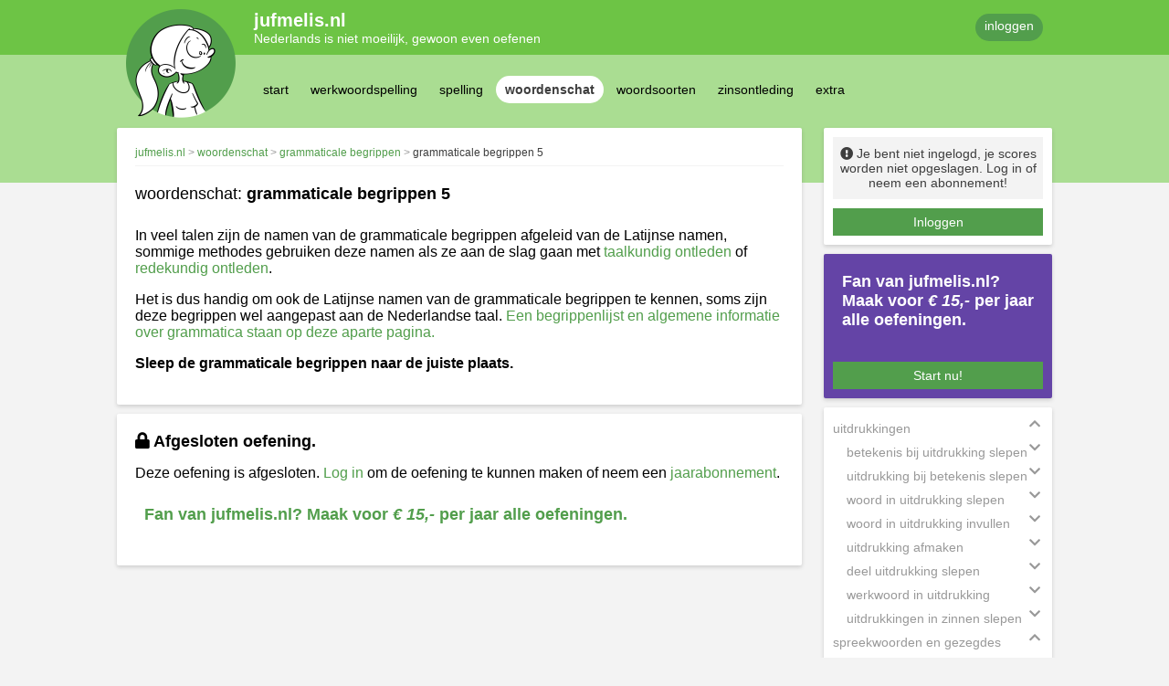

--- FILE ---
content_type: text/html; charset=UTF-8
request_url: https://www.jufmelis.nl/woordenschat/grammaticale-begrippen/grammaticale-begrippen-5
body_size: 199281
content:
<!DOCTYPE html>
<html lang="nl">
<head>
	<meta charset="UTF-8">
	<title>	Oefening: grammaticale begrippen 5
 - jufmelis.nl</title>

	<base href="https://www.jufmelis.nl/"/>
	<meta name="csrf-token" content="5Rttnu1cRV7BEEgTo1wQkDd3RdyShHSnVeoN00fh">
	<meta name="viewport" content="width=device-width, initial-scale=1">

	<meta name="description" content="Taaloefeningen voor de Nederlandse taal.">
	<meta name="author" content="jufmelis.nl">

	<link defer rel="canonical" href="https://www.jufmelis.nl/woordenschat/grammaticale-begrippen/grammaticale-begrippen-5" />
	<link rel="stylesheet" href="css/jm_critical.min.css"/>
	<script defer src="javascript/jquery-3.5.1.min.js" ></script>
	<script defer src="javascript/modules/modal.js"></script>
	<script defer src="/js/site.js?id=249fd33f3e980a579e6fa6b570b3926d"></script>

	<link rel="apple-touch-icon" sizes="180x180" href="jm/apple-touch-icon.png?v=69BdzRbp85">
<link rel="icon" type="image/png" sizes="32x32" href="jm/favicon-32x32.png?v=69BdzRbp85">
<link rel="icon" type="image/png" sizes="16x16" href="jm/favicon-16x16.png?v=69BdzRbp85">
<link rel="manifest" href="jm/site.webmanifest?v=69BdzRbp85">
<link rel="mask-icon" href="jm/safari-pinned-tab.svg?v=69BdzRbp85" color="#00a300">
<link rel="shortcut icon" href="jm/favicon.ico?v=69BdzRbp85">
<meta name="msapplication-TileColor" content="#00a300">
<meta name="theme-color" content="#ffffff">
</head>


<body >
<div class="site">
	<header class="small">
		<div class="header-logo"></div>
		<div class="header-content">
			<div class="header-top">
				<div class="header-text">
					<h1><a href="/"><span id='jufmelis.nl@site.name' class='content-fragment'>jufmelis.nl</span></a></h1>
					<h2><span id='jufmelis.nl@site.slogan' class='content-fragment'>Nederlands is niet moeilijk, gewoon even oefenen</span></h2>
				</div>

				<!--<div class="searchbox">
					<input type="text" placeholder="zoeken">
					<i class="fas fa-search"></i>
				</div>
				-->

									<a class="roundbutton primary" href="https://www.jufmelis.nl/gebruiker2/login">inloggen</a>
				
			</div>
			<div class="header-bottom">

				
									<nav>
	<ul class="navmenu">

		<li class="small-item">
			<div class="roundbutton secondary selected">
                    <span class="title">
                        <span>woordenschat</span>
						<i class="fas fa-chevron-down"></i>
                    </span>
			</div>
		</li>

		<li>
						<div class="roundbutton secondary ">
					<span class="title">
						<a href="https://www.jufmelis.nl">start</a>
					</span>
			</div>
		</li>

													<li>
					<div class="roundbutton secondary  ">
                    <span class="title">
                        <a href="/werkwoordspelling">werkwoordspelling</a>
                    </span>

													<div class="submenu-container">
								<div class="arrow-up"></div>
								<ul class="box">

									
																					<li>
												<a href="/werkwoordspelling#stam-(ik-vorm)">
													stam (ik-vorm)
												</a>
											</li>
																			
																					<li>
												<a href="/werkwoordspelling#werkwoordrij">
													werkwoordrij
												</a>
											</li>
																			
																					<li>
												<a href="/werkwoordspelling#persoonsvorm-tegenwoordige-tijd">
													persoonsvorm tegenwoordige tijd
												</a>
											</li>
																			
																					<li>
												<a href="/werkwoordspelling#persoonsvorm-verleden-tijd">
													persoonsvorm verleden tijd
												</a>
											</li>
																			
																					<li>
												<a href="/werkwoordspelling#persoonsvorm-tt-en-vt">
													persoonsvorm TT en VT
												</a>
											</li>
																			
																					<li>
												<a href="/werkwoordspelling#voltooid-deelwoord">
													voltooid deelwoord
												</a>
											</li>
																			
																					<li>
												<a href="/werkwoordspelling#persoonsvorm-of-voltooid-deelwoord">
													persoonsvorm of voltooid deelwoord
												</a>
											</li>
																			
																					<li>
												<a href="/werkwoordspelling#onvoltooid-deelwoord-ofwel-tegenwoordig-deelwoord">
													onvoltooid deelwoord ofwel tegenwoordig deelwoord
												</a>
											</li>
																			
																					<li>
												<a href="/werkwoordspelling#vormen-van-het-werkwoord-herkennen">
													vormen van het werkwoord herkennen
												</a>
											</li>
																			
																					<li>
												<a href="/werkwoordspelling#werkwoordspelling-door-elkaar">
													werkwoordspelling door elkaar
												</a>
											</li>
																			
																					<li>
												<a href="/werkwoordspelling#werkwoordspelling-samengestelde-zinnen">
													werkwoordspelling samengestelde zinnen
												</a>
											</li>
																			
																					<li>
												<a href="/werkwoordspelling#regelmatige-werkwoorden">
													regelmatige werkwoorden
												</a>
											</li>
																			
																					<li>
												<a href="/werkwoordspelling#onregelmatige-werkwoorden">
													onregelmatige werkwoorden
												</a>
											</li>
																			
																					<li>
												<a href="/werkwoordspelling#wederkerende-werkwoorden">
													wederkerende werkwoorden
												</a>
											</li>
																			
																					<li>
												<a href="/werkwoordspelling#belangrijke-onregelmatige-werkwoorden">
													belangrijke onregelmatige werkwoorden
												</a>
											</li>
																			
																					<li>
												<a href="/werkwoordspelling#gekke,-leuke-of-nieuwe-werkwoorden">
													gekke, leuke of nieuwe werkwoorden
												</a>
											</li>
																			
																					<li>
												<a href="/werkwoordspelling#werkwoorden-uit-het-engels">
													werkwoorden uit het Engels
												</a>
											</li>
																											</ul>
							</div>
											</div>
				</li>
											<li>
					<div class="roundbutton secondary  ">
                    <span class="title">
                        <a href="/spelling">spelling</a>
                    </span>

													<div class="submenu-container">
								<div class="arrow-up"></div>
								<ul class="box">

									
																					<li>
												<a href="/spelling#bijvoeglijk-naamwoord-spellen">
													bijvoeglijk naamwoord spellen
												</a>
											</li>
																			
																					<li>
												<a href="/spelling#lastige-bijvoeglijke-naamwoorden">
													lastige bijvoeglijke naamwoorden
												</a>
											</li>
																			
																					<li>
												<a href="/spelling#voltooid-deelwoord-als-bijvoeglijk-naamwoord">
													voltooid deelwoord als bijvoeglijk naamwoord
												</a>
											</li>
																			
																					<li>
												<a href="/spelling#meervoud">
													meervoud
												</a>
											</li>
																			
																					<li>
												<a href="/spelling#verkleinwoorden">
													verkleinwoorden
												</a>
											</li>
																			
																					<li>
												<a href="/spelling#bezits-s">
													bezits-s
												</a>
											</li>
																			
																					<li>
												<a href="/spelling#samenstellingen">
													samenstellingen
												</a>
											</li>
																			
																					<li>
												<a href="/spelling#u-of-uw">
													u of uw
												</a>
											</li>
																			
																					<li>
												<a href="/spelling#korte-ei-of-lange-ij">
													korte ei of lange ij
												</a>
											</li>
																			
																					<li>
												<a href="/spelling#woorden-met-au-of-ou">
													woorden met au of ou
												</a>
											</li>
																			
																					<li>
												<a href="/spelling#inprentwoorden">
													inprentwoorden
												</a>
											</li>
																			
																					<li>
												<a href="/spelling#woorden-met-de-y">
													woorden met de y
												</a>
											</li>
																			
																					<li>
												<a href="/spelling#dicteewoorden-flitsen">
													dicteewoorden flitsen
												</a>
											</li>
																			
																					<li>
												<a href="/spelling#woorden-met-eau">
													woorden met eau
												</a>
											</li>
																			
																					<li>
												<a href="/spelling#moeilijke-woorden-enkel-of-dubbel">
													moeilijke woorden enkel of dubbel
												</a>
											</li>
																			
																					<li>
												<a href="/spelling#van-z-naar-s-of-van-s-naar-z">
													van z naar s of van s naar z
												</a>
											</li>
																			
																					<li>
												<a href="/spelling#spelling-getallen">
													spelling getallen
												</a>
											</li>
																											</ul>
							</div>
											</div>
				</li>
											<li>
					<div class="roundbutton secondary selected ">
                    <span class="title">
                        <a href="/woordenschat">woordenschat</a>
                    </span>

													<div class="submenu-container">
								<div class="arrow-up"></div>
								<ul class="box">

									
																					<li>
												<a href="/woordenschat#uitdrukkingen">
													uitdrukkingen
												</a>
											</li>
																			
																					<li>
												<a href="/woordenschat#spreekwoorden-en-gezegdes">
													spreekwoorden en gezegdes
												</a>
											</li>
																			
																					<li>
												<a href="/woordenschat#vergelijkingen">
													vergelijkingen
												</a>
											</li>
																			
																					<li>
												<a href="/woordenschat#woorden-bij-leesvaardigheid">
													woorden bij leesvaardigheid
												</a>
											</li>
																			
																					<li>
												<a href="/woordenschat#woorden-opzoeken-in-het-woordenboek">
													woorden opzoeken in het woordenboek
												</a>
											</li>
																			
																					<li>
												<a href="/woordenschat#figuurlijk-taalgebruik">
													figuurlijk taalgebruik
												</a>
											</li>
																			
																					<li>
												<a href="/woordenschat#actueel-en-actuele">
													actueel en actuele
												</a>
											</li>
																			
																					<li>
												<a href="/woordenschat#afkortingen">
													afkortingen
												</a>
											</li>
																			
																					<li>
												<a href="/woordenschat#synoniemen">
													synoniemen
												</a>
											</li>
																			
																					<li>
												<a href="/woordenschat#tegenstellingen">
													tegenstellingen
												</a>
											</li>
																			
																					<li>
												<a href="/woordenschat#tegenstellingen-met-on">
													tegenstellingen met on
												</a>
											</li>
																			
																					<li>
												<a href="/woordenschat#woordenschat">
													woordenschat
												</a>
											</li>
																			
																					<li>
												<a href="/woordenschat#vaste-voorzetsels">
													vaste voorzetsels
												</a>
											</li>
																			
																					<li>
												<a href="/woordenschat#trappen-van-vergelijking">
													trappen van vergelijking
												</a>
											</li>
																			
																					<li>
												<a href="/woordenschat#het-juiste-werkwoord">
													het juiste werkwoord
												</a>
											</li>
																			
																					<li>
												<a href="/woordenschat#rijmen">
													rijmen
												</a>
											</li>
																			
																					<li>
												<a href="/woordenschat#woordenrij">
													woordenrij
												</a>
											</li>
																			
																					<li>
												<a href="/woordenschat#latijnse-grammaticale-begrippen">
													Latijnse grammaticale begrippen
												</a>
											</li>
																			
																					<li>
												<a href="/woordenschat#iemand-uit">
													iemand uit
												</a>
											</li>
																											</ul>
							</div>
											</div>
				</li>
											<li>
					<div class="roundbutton secondary  ">
                    <span class="title">
                        <a href="/woordsoorten">woordsoorten</a>
                    </span>

													<div class="submenu-container">
								<div class="arrow-up"></div>
								<ul class="box">

									
																					<li>
												<a href="/woordsoorten#lidwoorden">
													lidwoorden
												</a>
											</li>
																			
																					<li>
												<a href="/woordsoorten#zelfstandig-naamwoord">
													zelfstandig naamwoord
												</a>
											</li>
																			
																					<li>
												<a href="/woordsoorten#bijvoeglijk-naamwoord">
													bijvoeglijk naamwoord
												</a>
											</li>
																			
																					<li>
												<a href="/woordsoorten#voorzetsels">
													voorzetsels
												</a>
											</li>
																			
																					<li>
												<a href="/woordsoorten#werkwoorden">
													werkwoorden
												</a>
											</li>
																			
																					<li>
												<a href="/woordsoorten#zelfstandige-werkwoorden">
													zelfstandige werkwoorden
												</a>
											</li>
																			
																					<li>
												<a href="/woordsoorten#hulpwerkwoorden">
													hulpwerkwoorden
												</a>
											</li>
																			
																					<li>
												<a href="/woordsoorten#koppelwerkwoorden">
													koppelwerkwoorden
												</a>
											</li>
																			
																					<li>
												<a href="/woordsoorten#voegwoorden">
													voegwoorden
												</a>
											</li>
																			
																					<li>
												<a href="/woordsoorten#telwoorden">
													telwoorden
												</a>
											</li>
																			
																					<li>
												<a href="/woordsoorten#persoonlijk-voornaamwoord">
													persoonlijk voornaamwoord
												</a>
											</li>
																			
																					<li>
												<a href="/woordsoorten#bezittelijk-voornaamwoord">
													bezittelijk voornaamwoord
												</a>
											</li>
																			
																					<li>
												<a href="/woordsoorten#wederkerend-voornaamwoord">
													wederkerend voornaamwoord
												</a>
											</li>
																			
																					<li>
												<a href="/woordsoorten#wederkerig-voornaamwoord">
													wederkerig voornaamwoord
												</a>
											</li>
																			
																					<li>
												<a href="/woordsoorten#vragend-voornaamwoord">
													vragend voornaamwoord
												</a>
											</li>
																			
																					<li>
												<a href="/woordsoorten#aanwijzend-voornaamwoord">
													aanwijzend voornaamwoord
												</a>
											</li>
																			
																					<li>
												<a href="/woordsoorten#betrekkelijk-voornaamwoord">
													betrekkelijk voornaamwoord
												</a>
											</li>
																			
																					<li>
												<a href="/woordsoorten#onbepaald-voornaamwoord">
													onbepaald voornaamwoord
												</a>
											</li>
																			
																					<li>
												<a href="/woordsoorten#bijwoord">
													bijwoord
												</a>
											</li>
																											</ul>
							</div>
											</div>
				</li>
											<li>
					<div class="roundbutton secondary  ">
                    <span class="title">
                        <a href="/zinsontleding">zinsontleding</a>
                    </span>

													<div class="submenu-container">
								<div class="arrow-up"></div>
								<ul class="box">

									
																					<li>
												<a href="/zinsontleding#persoonsvorm">
													persoonsvorm
												</a>
											</li>
																			
																					<li>
												<a href="/zinsontleding#onderwerp-aanklikken">
													onderwerp aanklikken
												</a>
											</li>
																			
																					<li>
												<a href="/zinsontleding#zinsdelen-invullen:-persoonsvorm-en-onderwerp">
													zinsdelen invullen persoonsvorm en onderwerp
												</a>
											</li>
																			
																					<li>
												<a href="/zinsontleding#zinsdelen">
													zinsdelen
												</a>
											</li>
																			
																					<li>
												<a href="/zinsontleding#werkwoordelijk-gezegde-en-naamwoordelijk-gezegde">
													werkwoordelijk gezegde en naamwoordelijk gezegde
												</a>
											</li>
																			
																					<li>
												<a href="/zinsontleding#onderwerp">
													onderwerp
												</a>
											</li>
																			
																					<li>
												<a href="/zinsontleding#lijdend-voorwerp">
													lijdend voorwerp
												</a>
											</li>
																			
																					<li>
												<a href="/zinsontleding#meewerkend-voorwerp">
													meewerkend voorwerp
												</a>
											</li>
																			
																					<li>
												<a href="/zinsontleding#bijwoordelijke-bepaling">
													bijwoordelijke bepaling
												</a>
											</li>
																			
																					<li>
												<a href="/zinsontleding#voorzetselvoorwerp">
													voorzetselvoorwerp
												</a>
											</li>
																											</ul>
							</div>
											</div>
				</li>
											<li>
					<div class="roundbutton secondary  ">
                    <span class="title">
                        <a href="/extra">extra</a>
                    </span>

													<div class="submenu-container">
								<div class="arrow-up"></div>
								<ul class="box">

									
																					<li>
												<a href="/extra#feit-of-mening">
													feit of mening
												</a>
											</li>
																			
																					<li>
												<a href="/extra#objectief-of-subjectief">
													objectief of subjectief
												</a>
											</li>
																			
																					<li>
												<a href="/extra#het-alfabet">
													het alfabet
												</a>
											</li>
																			
																					<li>
												<a href="/extra#als-of-dan">
													als of dan
												</a>
											</li>
																			
																					<li>
												<a href="/extra#opsomming">
													opsomming
												</a>
											</li>
																			
																					<li>
												<a href="/extra#tegenstelling">
													tegenstelling
												</a>
											</li>
																			
																					<li>
												<a href="/extra#voorbeeld">
													voorbeeld
												</a>
											</li>
																			
																					<li>
												<a href="/extra#tekstverbanden">
													tekstverbanden
												</a>
											</li>
																			
																					<li>
												<a href="/extra#signaalwoorden">
													signaalwoorden
												</a>
											</li>
																			
																					<li>
												<a href="/extra#interpunctie">
													interpunctie
												</a>
											</li>
																			
																					<li>
												<a href="/extra#afbreken">
													afbreken
												</a>
											</li>
																			
																					<li>
												<a href="/extra#lidwoorden-invullen">
													lidwoorden invullen
												</a>
											</li>
																			
																					<li>
												<a href="/extra#aanwijzend-voornaamwoord-invullen">
													aanwijzend voornaamwoord invullen
												</a>
											</li>
																			
																					<li>
												<a href="/extra#wederkerende-voornaamwoorden-invullen">
													wederkerende voornaamwoorden invullen
												</a>
											</li>
																			
																					<li>
												<a href="/extra#werkwoordstijden">
													werkwoordstijden
												</a>
											</li>
																			
																					<li>
												<a href="/extra#wijten-of-danken">
													wijten of danken
												</a>
											</li>
																			
																					<li>
												<a href="/extra#voegwoorden">
													voegwoorden
												</a>
											</li>
																			
																					<li>
												<a href="/extra#hoofdzinnen-en-bijzinnen">
													hoofdzinnen en bijzinnen
												</a>
											</li>
																			
																					<li>
												<a href="/extra#niet-of-geen">
													niet of geen
												</a>
											</li>
																			
																					<li>
												<a href="/extra#nt2">
													NT2
												</a>
											</li>
																			
																					<li>
												<a href="/extra#letters">
													letters
												</a>
											</li>
																			
																					<li>
												<a href="/extra#alfabet">
													alfabet
												</a>
											</li>
																			
																					<li>
												<a href="/extra#na-of-naar">
													na of naar
												</a>
											</li>
																			
																					<li>
												<a href="/extra#het-woord-er">
													het woord er
												</a>
											</li>
																											</ul>
							</div>
											</div>
				</li>
					
								

			</div>
		</div>
	</header>
	<main>
		<div id="main-column">

			
	<div class="box large exercise">
		<div class="box-toprow">

			<ul class="breadcrumb">
        <li>
            <a href="https://www.jufmelis.nl" title='jufmelis.nl'><span id='jufmelis.nl@site.title' class='content-fragment'>jufmelis.nl</span></a>
        </li>

                    <li>
                <a href="/woordenschat" title="woordenschat">woordenschat</a>
            </li>
                    <li>
                <a href="/woordenschat/grammaticale-begrippen" title="grammaticale begrippen">grammaticale begrippen</a>
            </li>
                    <li>
                <a href="/woordenschat/grammaticale-begrippen/grammaticale-begrippen-5" title="grammaticale begrippen 5">grammaticale begrippen 5</a>
            </li>
            </ul>

			

		</div>
		<hr>
		<a name="active" class="active"></a>
		<div class="exercise-title">
			<h2>
				 woordenschat: 				<strong>grammaticale begrippen 5</strong>
			</h2>
		</div>

		<div class="exercise-explanation">
			
<p>In veel talen zijn de namen van de grammaticale begrippen afgeleid van de Latijnse namen, sommige methodes gebruiken deze namen als ze aan de slag gaan met <a href="woordsoorten" target="_blank">taalkundig ontleden</a> of <a href="zinsontleding" target="_blank">redekundig ontleden</a>.&nbsp;</p>
<p>Het is dus handig om ook de Latijnse namen van de grammaticale begrippen te kennen, soms zijn deze begrippen wel aangepast aan de Nederlandse taal.&nbsp;<a target="_blank" href="grammatica">Een begrippenlijst en algemene informatie over grammatica staan op deze aparte pagina.&nbsp;</a></p>
<p><strong>Sleep de&nbsp;grammaticale begrippen naar de juiste plaats.&nbsp;</strong></p>

		</div>
	</div>
	<div class="box large exercise">
		<a name="active" class="active"></a>
		<h2>
			<i class="fas fa-lock"></i>
			<strong><span id='jufmelis.nl@exercise.closed.title' class='content-fragment'>Afgesloten oefening.</span></strong>
		</h2>

					<p class="exercise-explanation">
				Deze oefening is afgesloten.
				<a href="https://www.jufmelis.nl/gebruiker2/login?ref=woordenschat/grammaticale-begrippen/grammaticale-begrippen-5">Log in</a> om de oefening te kunnen maken of neem een <a href="over-jufmelis.nl/abonnementen">jaarabonnement</a>.
			</p>
		
		<a class="subscription_cta" href="https://www.jufmelis.nl/gebruiker2/aanmelden">
		<span id='jufmelis.nl@site.order.ad.content' class='content-fragment'>
			<h2><strong>Fan van jufmelis.nl? Maak voor&nbsp;<em>&euro; 15,-</em> per jaar alle oefeningen.</strong></h2>
		</span>

	</a>

<span id='jufmelis.nl@site.order.ad.style' class='content-fragment'></span>

	</div>


		</div>
		<div id="aside-column" class="md-order-container">

			<!-- Login box -->
							
					<div class="box small md-order-3">
						<div class="box-content">

							<div class="user-info">
								<i class="fas fa-exclamation-circle"></i>
								<span><span id='jufmelis.nl@site.login.text' class='content-fragment'>Je bent niet ingelogd, je scores worden niet opgeslagen. Log in of neem een abonnement!</span></span>
							</div>

							<a class="squarebutton" href="https://www.jufmelis.nl/gebruiker2/login">
								<span id='jufmelis.nl@site.login.btn' class='content-fragment'>Inloggen</span>
							</a>

							
						</div>
					</div>

					<div class="box small cta md-hide">
						<div class="box-content">

								<a class="subscription_cta" href="https://www.jufmelis.nl/gebruiker2/aanmelden">
		<span id='jufmelis.nl@site.order.ad.content' class='content-fragment'>
			<h2><strong>Fan van jufmelis.nl? Maak voor&nbsp;<em>&euro; 15,-</em> per jaar alle oefeningen.</strong></h2>
		</span>

	</a>

<span id='jufmelis.nl@site.order.ad.style' class='content-fragment'></span>


							<a class="squarebutton" href="https://www.jufmelis.nl/gebruiker2/abonnement">
								<span id='jufmelis.nl@site.order.btn' class='content-fragment'>Start nu!</span>
							</a>

						</div>
					</div>

					

				
				<!-- End Login box -->

				<!-- New exercices box -->
					
	<div class="box small hide-small">
		<div class="box-content">
			<ul class="exercise-menu open">

														<li class="exercise-category open">
						<div class="exercise-title-row">
							<span class="exercise-title" title="uitdrukkingen">uitdrukkingen</span>
							<div class="icon"></div>
						</div>
						<ul>

							
								
																		<li class="exercise-sub-category closed">
										<div class="exercise-title-row">
                                            <span class="exercise-title"
												  title="betekenis bij uitdrukking slepen">betekenis bij uitdrukking slepen</span>
											<div class="icon"></div>
										</div>
										<ul>
											
												
												<li class="exercise-item ">
													<a href="/woordenschat/betekenis-bij-uitdrukking-slepen/betekenis-bij-uitdrukking-slepen-1">betekenis bij uitdrukking slepen 1</a>

																									</li>
											
												
												<li class="exercise-item locked ">
													<a href="/woordenschat/betekenis-bij-uitdrukking-slepen/betekenis-bij-uitdrukking-slepen-2">betekenis bij uitdrukking slepen 2</a>

																									</li>
											
												
												<li class="exercise-item locked ">
													<a href="/woordenschat/betekenis-bij-uitdrukking-slepen/betekenis-bij-uitdrukking-slepen-3">betekenis bij uitdrukking slepen 3</a>

																									</li>
											
												
												<li class="exercise-item locked ">
													<a href="/woordenschat/betekenis-bij-uitdrukking-slepen/betekenis-bij-uitdrukking-slepen-4">betekenis bij uitdrukking slepen 4</a>

																									</li>
											
												
												<li class="exercise-item locked ">
													<a href="/woordenschat/betekenis-bij-uitdrukking-slepen/betekenis-bij-uitdrukking-slepen-5">betekenis bij uitdrukking slepen 5</a>

																									</li>
											
												
												<li class="exercise-item locked ">
													<a href="/woordenschat/betekenis-bij-uitdrukking-slepen/betekenis-bij-uitdrukking-slepen-6">betekenis bij uitdrukking slepen 6</a>

																									</li>
											
												
												<li class="exercise-item locked ">
													<a href="/woordenschat/betekenis-bij-uitdrukking-slepen/betekenis-bij-uitdrukking-slepen-7">betekenis bij uitdrukking slepen 7</a>

																									</li>
											
												
												<li class="exercise-item locked ">
													<a href="/woordenschat/betekenis-bij-uitdrukking-slepen/betekenis-bij-uitdrukking-slepen-8">betekenis bij uitdrukking slepen 8</a>

																									</li>
											
												
												<li class="exercise-item locked ">
													<a href="/woordenschat/betekenis-bij-uitdrukking-slepen/betekenis-bij-uitdrukking-slepen-9">betekenis bij uitdrukking slepen 9</a>

																									</li>
											
												
												<li class="exercise-item locked ">
													<a href="/woordenschat/betekenis-bij-uitdrukking-slepen/betekenis-bij-uitdrukking-slepen-10">betekenis bij uitdrukking slepen 10</a>

																									</li>
											
												
												<li class="exercise-item locked ">
													<a href="/woordenschat/betekenis-bij-uitdrukking-slepen/betekenis-bij-uitdrukking-slepen-11">betekenis bij uitdrukking slepen 11</a>

																									</li>
											
										</ul>
									</li>

															
								
																		<li class="exercise-sub-category closed">
										<div class="exercise-title-row">
                                            <span class="exercise-title"
												  title="uitdrukking bij betekenis slepen">uitdrukking bij betekenis slepen</span>
											<div class="icon"></div>
										</div>
										<ul>
											
												
												<li class="exercise-item ">
													<a href="/woordenschat/uitdrukking-bij-betekenis-slepen/uitdrukking-en-betekenis-1">uitdrukking en betekenis 1</a>

																									</li>
											
												
												<li class="exercise-item locked ">
													<a href="/woordenschat/uitdrukking-bij-betekenis-slepen/uitdrukking-en-betekenis-2">uitdrukking en betekenis 2</a>

																									</li>
											
												
												<li class="exercise-item locked ">
													<a href="/woordenschat/uitdrukking-bij-betekenis-slepen/uitdrukking-en-betekenis-3">uitdrukking en betekenis 3</a>

																									</li>
											
												
												<li class="exercise-item locked ">
													<a href="/woordenschat/uitdrukking-bij-betekenis-slepen/uitdrukking-en-betekenis-4">uitdrukking en betekenis 4</a>

																									</li>
											
												
												<li class="exercise-item locked ">
													<a href="/woordenschat/uitdrukking-bij-betekenis-slepen/uitdrukking-en-betekenis-5">uitdrukking en betekenis 5</a>

																									</li>
											
												
												<li class="exercise-item locked ">
													<a href="/woordenschat/uitdrukking-bij-betekenis-slepen/uitdrukking-en-betekenis-6">uitdrukking en betekenis 6</a>

																									</li>
											
												
												<li class="exercise-item locked ">
													<a href="/woordenschat/uitdrukking-bij-betekenis-slepen/uitdrukking-en-betekenis-7">uitdrukking en betekenis 7</a>

																									</li>
											
												
												<li class="exercise-item locked ">
													<a href="/woordenschat/uitdrukking-bij-betekenis-slepen/uitdrukking-en-betekenis-8">uitdrukking en betekenis 8</a>

																									</li>
											
												
												<li class="exercise-item locked ">
													<a href="/woordenschat/uitdrukking-bij-betekenis-slepen/uitdrukking-en-betekenis-9">uitdrukking en betekenis 9</a>

																									</li>
											
												
												<li class="exercise-item locked ">
													<a href="/woordenschat/uitdrukking-bij-betekenis-slepen/uitdrukking-en-betekenis-10">uitdrukking en betekenis 10</a>

																									</li>
											
												
												<li class="exercise-item locked ">
													<a href="/woordenschat/uitdrukking-bij-betekenis-slepen/uitdrukking-en-betekenis-11">uitdrukking en betekenis 11</a>

																									</li>
											
										</ul>
									</li>

															
								
																		<li class="exercise-sub-category closed">
										<div class="exercise-title-row">
                                            <span class="exercise-title"
												  title="woord in uitdrukking slepen">woord in uitdrukking slepen</span>
											<div class="icon"></div>
										</div>
										<ul>
											
												
												<li class="exercise-item ">
													<a href="/woordenschat/woord-in-uitdrukking-slepen/woord-in-uitdrukking-slepen-1">woord in uitdrukking slepen 1</a>

																									</li>
											
												
												<li class="exercise-item locked ">
													<a href="/woordenschat/woord-in-uitdrukking-slepen/woord-in-uitdrukking-slepen-2">woord in uitdrukking slepen 2</a>

																									</li>
											
												
												<li class="exercise-item locked ">
													<a href="/woordenschat/woord-in-uitdrukking-slepen/woord-in-uitdrukking-slepen-3">woord in uitdrukking slepen 3</a>

																									</li>
											
												
												<li class="exercise-item locked ">
													<a href="/woordenschat/woord-in-uitdrukking-slepen/woord-in-uitdrukking-slepen-4">woord in uitdrukking slepen 4</a>

																									</li>
											
												
												<li class="exercise-item locked ">
													<a href="/woordenschat/woord-in-uitdrukking-slepen/woord-in-uitdrukking-slepen-5">woord in uitdrukking slepen 5</a>

																									</li>
											
												
												<li class="exercise-item locked ">
													<a href="/woordenschat/woord-in-uitdrukking-slepen/woord-in-uitdrukking-slepen-6">woord in uitdrukking slepen 6</a>

																									</li>
											
												
												<li class="exercise-item locked ">
													<a href="/woordenschat/woord-in-uitdrukking-slepen/woord-in-uitdrukking-slepen-7">woord in uitdrukking slepen 7</a>

																									</li>
											
												
												<li class="exercise-item locked ">
													<a href="/woordenschat/woord-in-uitdrukking-slepen/woord-in-uitdrukking-slepen-8">woord in uitdrukking slepen 8</a>

																									</li>
											
												
												<li class="exercise-item locked ">
													<a href="/woordenschat/woord-in-uitdrukking-slepen/woord-in-uitdrukking-slepen-9">woord in uitdrukking slepen 9</a>

																									</li>
											
												
												<li class="exercise-item locked ">
													<a href="/woordenschat/woord-in-uitdrukking-slepen/woord-in-uitdrukking-slepen-10">woord in uitdrukking slepen 10</a>

																									</li>
											
												
												<li class="exercise-item locked ">
													<a href="/woordenschat/woord-in-uitdrukking-slepen/woord-in-uitdrukking-slepen-11">woord in uitdrukking slepen 11</a>

																									</li>
											
												
												<li class="exercise-item locked ">
													<a href="/woordenschat/woord-in-uitdrukking-slepen/woord-in-uitdrukking-slepen-12">woord in uitdrukking slepen 12</a>

																									</li>
											
												
												<li class="exercise-item locked ">
													<a href="/woordenschat/woord-in-uitdrukking-slepen/woord-in-uitdrukking-slepen-13">woord in uitdrukking slepen 13</a>

																									</li>
											
												
												<li class="exercise-item locked ">
													<a href="/woordenschat/woord-in-uitdrukking-slepen/woord-in-uitdrukking-slepen-14">woord in uitdrukking slepen 14</a>

																									</li>
											
												
												<li class="exercise-item locked ">
													<a href="/woordenschat/woord-in-uitdrukking-slepen/woord-in-uitdrukking-slepen-15">woord in uitdrukking slepen 15</a>

																									</li>
											
												
												<li class="exercise-item locked ">
													<a href="/woordenschat/woord-in-uitdrukking-slepen/woord-in-uitdrukking-slepen-16">woord in uitdrukking slepen 16</a>

																									</li>
											
												
												<li class="exercise-item locked ">
													<a href="/woordenschat/woord-in-uitdrukking-slepen/woord-in-uitdrukking-slepen-17">woord in uitdrukking slepen 17</a>

																									</li>
											
												
												<li class="exercise-item locked ">
													<a href="/woordenschat/woord-in-uitdrukking-slepen/woord-in-uitdrukking-slepen-18">woord in uitdrukking slepen 18</a>

																									</li>
											
												
												<li class="exercise-item locked ">
													<a href="/woordenschat/woord-in-uitdrukking-slepen/woord-in-uitdrukking-slepen-19">woord in uitdrukking slepen 19</a>

																									</li>
											
												
												<li class="exercise-item locked ">
													<a href="/woordenschat/woord-in-uitdrukking-slepen/woord-in-uitdrukking-slepen-21">woord in uitdrukking slepen 21</a>

																									</li>
											
												
												<li class="exercise-item locked ">
													<a href="/woordenschat/woord-in-uitdrukking-slepen/woord-in-uitdrukking-slepen-22">woord in uitdrukking slepen 22</a>

																									</li>
											
												
												<li class="exercise-item locked ">
													<a href="/woordenschat/woord-in-uitdrukking-slepen/woord-in-uitdrukking-slepen-23">woord in uitdrukking slepen 23</a>

																									</li>
											
												
												<li class="exercise-item locked ">
													<a href="/woordenschat/woord-in-uitdrukking-slepen/woord-in-uitdrukking-slepen-24">woord in uitdrukking slepen 24</a>

																									</li>
											
												
												<li class="exercise-item locked ">
													<a href="/woordenschat/woord-in-uitdrukking-slepen/woord-in-uitdrukking-slepen-25">woord in uitdrukking slepen 25</a>

																									</li>
											
												
												<li class="exercise-item locked ">
													<a href="/woordenschat/woord-in-uitdrukking-slepen/woord-in-uitdrukking-slepen-20">woord in uitdrukking slepen 20</a>

																									</li>
											
										</ul>
									</li>

															
								
																		<li class="exercise-sub-category closed">
										<div class="exercise-title-row">
                                            <span class="exercise-title"
												  title="woord in uitdrukking invullen">woord in uitdrukking invullen</span>
											<div class="icon"></div>
										</div>
										<ul>
											
												
												<li class="exercise-item locked ">
													<a href="/woordenschat/woord-in-uitdrukking-invullen/woord-in-uitdrukking-invullen-1">woord in uitdrukking invullen 1</a>

																									</li>
											
												
												<li class="exercise-item ">
													<a href="/woordenschat/woord-in-uitdrukking-invullen/woord-in-uitdrukking-invullen-2">woord in uitdrukking invullen 2</a>

																									</li>
											
												
												<li class="exercise-item locked ">
													<a href="/woordenschat/woord-in-uitdrukking-invullen/woord-in-uitdrukking-invullen-3">woord in uitdrukking invullen 3</a>

																									</li>
											
												
												<li class="exercise-item locked ">
													<a href="/woordenschat/woord-in-uitdrukking-invullen/woord-in-uitdrukking-invullen-4">woord in uitdrukking invullen 4</a>

																									</li>
											
												
												<li class="exercise-item locked ">
													<a href="/woordenschat/woord-in-uitdrukking-invullen/woord-in-uitdrukking-invullen-5">woord in uitdrukking invullen 5</a>

																									</li>
											
												
												<li class="exercise-item locked ">
													<a href="/woordenschat/woord-in-uitdrukking-invullen/woord-in-uitdrukking-invullen-6">woord in uitdrukking invullen 6</a>

																									</li>
											
												
												<li class="exercise-item locked ">
													<a href="/woordenschat/woord-in-uitdrukking-invullen/woord-in-uitdrukking-invullen-7">woord in uitdrukking invullen 7</a>

																									</li>
											
												
												<li class="exercise-item locked ">
													<a href="/woordenschat/woord-in-uitdrukking-invullen/woord-in-uitdrukking-invullen-8">woord in uitdrukking invullen 8</a>

																									</li>
											
												
												<li class="exercise-item locked ">
													<a href="/woordenschat/woord-in-uitdrukking-invullen/woord-in-uitdrukking-invullen-9">woord in uitdrukking invullen 9</a>

																									</li>
											
												
												<li class="exercise-item locked ">
													<a href="/woordenschat/woord-in-uitdrukking-invullen/woord-in-uitdrukking-invullen-10">woord in uitdrukking invullen 10</a>

																									</li>
											
												
												<li class="exercise-item locked ">
													<a href="/woordenschat/woord-in-uitdrukking-invullen/woord-in-uitdrukking-invullen-11">woord in uitdrukking invullen 11</a>

																									</li>
											
												
												<li class="exercise-item locked ">
													<a href="/woordenschat/woord-in-uitdrukking-invullen/woord-in-uitdrukking-invullen-12">woord in uitdrukking invullen 12</a>

																									</li>
											
												
												<li class="exercise-item locked ">
													<a href="/woordenschat/woord-in-uitdrukking-invullen/woord-in-uitdrukking-invullen-13">woord in uitdrukking invullen 13</a>

																									</li>
											
												
												<li class="exercise-item locked ">
													<a href="/woordenschat/woord-in-uitdrukking-invullen/woord-in-uitdrukking-invullen-14">woord in uitdrukking invullen 14</a>

																									</li>
											
												
												<li class="exercise-item locked ">
													<a href="/woordenschat/woord-in-uitdrukking-invullen/woord-in-uitdrukking-invullen-15">woord in uitdrukking invullen 15</a>

																									</li>
											
												
												<li class="exercise-item locked ">
													<a href="/woordenschat/woord-in-uitdrukking-invullen/woord-in-uitdrukking-invullen-16">woord in uitdrukking invullen 16</a>

																									</li>
											
												
												<li class="exercise-item locked ">
													<a href="/woordenschat/woord-in-uitdrukking-invullen/woord-in-uitdrukking-invullen-17">woord in uitdrukking invullen 17</a>

																									</li>
											
												
												<li class="exercise-item locked ">
													<a href="/woordenschat/woord-in-uitdrukking-invullen/woord-in-uitdrukking-invullen-18">woord in uitdrukking invullen 18</a>

																									</li>
											
										</ul>
									</li>

															
								
																		<li class="exercise-sub-category closed">
										<div class="exercise-title-row">
                                            <span class="exercise-title"
												  title="uitdrukking afmaken">uitdrukking afmaken</span>
											<div class="icon"></div>
										</div>
										<ul>
											
												
												<li class="exercise-item ">
													<a href="/woordenschat/uitdrukking-afmaken/uitdrukking-aanvullen-1">uitdrukking aanvullen 1</a>

																									</li>
											
												
												<li class="exercise-item locked ">
													<a href="/woordenschat/uitdrukking-afmaken/uitdrukking-aanvullen-2">uitdrukking aanvullen 2</a>

																									</li>
											
												
												<li class="exercise-item locked ">
													<a href="/woordenschat/uitdrukking-afmaken/uitdrukking-aanvullen-3">uitdrukking aanvullen 3</a>

																									</li>
											
												
												<li class="exercise-item locked ">
													<a href="/woordenschat/uitdrukking-afmaken/uitdrukking-aanvullen-4">uitdrukking aanvullen 4</a>

																									</li>
											
												
												<li class="exercise-item locked ">
													<a href="/woordenschat/uitdrukking-afmaken/uitdrukking-aanvullen-5">uitdrukking aanvullen 5</a>

																									</li>
											
												
												<li class="exercise-item locked ">
													<a href="/woordenschat/uitdrukking-afmaken/uitdrukking-aanvullen-6">uitdrukking aanvullen 6</a>

																									</li>
											
												
												<li class="exercise-item locked ">
													<a href="/woordenschat/uitdrukking-afmaken/uitdrukking-aanvullen-7">uitdrukking aanvullen 7</a>

																									</li>
											
												
												<li class="exercise-item locked ">
													<a href="/woordenschat/uitdrukking-afmaken/uitdrukking-aanvullen-8">uitdrukking aanvullen 8</a>

																									</li>
											
												
												<li class="exercise-item locked ">
													<a href="/woordenschat/uitdrukking-afmaken/uitdrukking-aanvullen-9">uitdrukking aanvullen 9</a>

																									</li>
											
												
												<li class="exercise-item locked ">
													<a href="/woordenschat/uitdrukking-afmaken/uitdrukking-aanvullen-10">uitdrukking aanvullen 10</a>

																									</li>
											
												
												<li class="exercise-item locked ">
													<a href="/woordenschat/uitdrukking-afmaken/uitdrukking-aanvullen-11">uitdrukking aanvullen 11</a>

																									</li>
											
												
												<li class="exercise-item locked ">
													<a href="/woordenschat/uitdrukking-afmaken/uitdrukking-aanvullen-12">uitdrukking aanvullen 12</a>

																									</li>
											
										</ul>
									</li>

															
								
																		<li class="exercise-sub-category closed">
										<div class="exercise-title-row">
                                            <span class="exercise-title"
												  title="deel uitdrukking slepen">deel uitdrukking slepen</span>
											<div class="icon"></div>
										</div>
										<ul>
											
												
												<li class="exercise-item ">
													<a href="/woordenschat/deel-uitdrukking-slepen/deel-uitdrukking-slepen-1">deel uitdrukking slepen 1</a>

																									</li>
											
												
												<li class="exercise-item locked ">
													<a href="/woordenschat/deel-uitdrukking-slepen/deel-uitdrukking-slepen-2">deel uitdrukking slepen 2</a>

																									</li>
											
												
												<li class="exercise-item locked ">
													<a href="/woordenschat/deel-uitdrukking-slepen/deel-uitdrukking-slepen-3">deel uitdrukking slepen 3</a>

																									</li>
											
												
												<li class="exercise-item locked ">
													<a href="/woordenschat/deel-uitdrukking-slepen/deel-uitdrukking-slepen-4">deel uitdrukking slepen 4</a>

																									</li>
											
												
												<li class="exercise-item locked ">
													<a href="/woordenschat/deel-uitdrukking-slepen/deel-uitdrukking-slepen-5">deel uitdrukking slepen 5</a>

																									</li>
											
												
												<li class="exercise-item locked ">
													<a href="/woordenschat/deel-uitdrukking-slepen/deel-uitdrukking-slepen-6">deel uitdrukking slepen 6</a>

																									</li>
											
												
												<li class="exercise-item locked ">
													<a href="/woordenschat/deel-uitdrukking-slepen/deel-uitdrukking-slepen-7">deel uitdrukking slepen 7</a>

																									</li>
											
												
												<li class="exercise-item locked ">
													<a href="/woordenschat/deel-uitdrukking-slepen/deel-uitdrukking-slepen-8">deel uitdrukking slepen 8</a>

																									</li>
											
												
												<li class="exercise-item locked ">
													<a href="/woordenschat/deel-uitdrukking-slepen/deel-uitdrukking-slepen-9">deel uitdrukking slepen 9</a>

																									</li>
											
										</ul>
									</li>

															
								
																		<li class="exercise-sub-category closed">
										<div class="exercise-title-row">
                                            <span class="exercise-title"
												  title="werkwoord in uitdrukking">werkwoord in uitdrukking</span>
											<div class="icon"></div>
										</div>
										<ul>
											
												
												<li class="exercise-item ">
													<a href="/woordenschat/werkwoord-in-uitdrukking/werkwoord-in-uitdrukking-1">werkwoord in uitdrukking 1</a>

																									</li>
											
												
												<li class="exercise-item locked ">
													<a href="/woordenschat/werkwoord-in-uitdrukking/werkwoord-in-uitdrukking-2">werkwoord in uitdrukking 2</a>

																									</li>
											
												
												<li class="exercise-item locked ">
													<a href="/woordenschat/werkwoord-in-uitdrukking/werkwoord-in-uitdrukking-3">werkwoord in uitdrukking 3</a>

																									</li>
											
												
												<li class="exercise-item locked ">
													<a href="/woordenschat/werkwoord-in-uitdrukking/werkwoord-in-uitdrukking-4">werkwoord in uitdrukking 4</a>

																									</li>
											
												
												<li class="exercise-item locked ">
													<a href="/woordenschat/werkwoord-in-uitdrukking/werkwoord-in-uitdrukking-5">werkwoord in uitdrukking 5</a>

																									</li>
											
												
												<li class="exercise-item locked ">
													<a href="/woordenschat/werkwoord-in-uitdrukking/werkwoord-in-uitdrukking-6">werkwoord in uitdrukking 6</a>

																									</li>
											
												
												<li class="exercise-item locked ">
													<a href="/woordenschat/werkwoord-in-uitdrukking/werkwoord-in-uitdrukking-7">werkwoord in uitdrukking 7</a>

																									</li>
											
												
												<li class="exercise-item locked ">
													<a href="/woordenschat/werkwoord-in-uitdrukking/werkwoord-in-uitdrukking-8">werkwoord in uitdrukking 8</a>

																									</li>
											
												
												<li class="exercise-item locked ">
													<a href="/woordenschat/werkwoord-in-uitdrukking/werkwoord-in-uitdrukking-9">werkwoord in uitdrukking 9</a>

																									</li>
											
										</ul>
									</li>

															
								
																		<li class="exercise-sub-category closed">
										<div class="exercise-title-row">
                                            <span class="exercise-title"
												  title="uitdrukkingen in zinnen slepen">uitdrukkingen in zinnen slepen</span>
											<div class="icon"></div>
										</div>
										<ul>
											
												
												<li class="exercise-item locked ">
													<a href="/woordenschat/uitdrukkingen-in-zinnen-slepen/uitdrukkingen-in-zinnen-slepen-1">uitdrukkingen in zinnen slepen 1</a>

																									</li>
											
												
												<li class="exercise-item locked ">
													<a href="/woordenschat/uitdrukkingen-in-zinnen-slepen/uitdrukkingen-in-zinnen-slepen-2">uitdrukkingen in zinnen slepen 2</a>

																									</li>
											
												
												<li class="exercise-item locked ">
													<a href="/woordenschat/uitdrukkingen-in-zinnen-slepen/uitdrukkingen-in-zinnen-slepen-3">uitdrukkingen in zinnen slepen 3</a>

																									</li>
											
												
												<li class="exercise-item locked ">
													<a href="/woordenschat/uitdrukkingen-in-zinnen-slepen/uitdrukkingen-in-zinnen-slepen-4">uitdrukkingen in zinnen slepen 4</a>

																									</li>
											
												
												<li class="exercise-item locked ">
													<a href="/woordenschat/uitdrukkingen-in-zinnen-slepen/uitdrukkingen-in-zinnen-slepen-5">uitdrukkingen in zinnen slepen 5</a>

																									</li>
											
												
												<li class="exercise-item locked ">
													<a href="/woordenschat/uitdrukkingen-in-zinnen-slepen/uitdrukkingen-in-zinnen-slepen-6">uitdrukkingen in zinnen slepen 6</a>

																									</li>
											
												
												<li class="exercise-item locked ">
													<a href="/woordenschat/uitdrukkingen-in-zinnen-slepen/uitdrukkingen-in-zinnen-slepen-7">uitdrukkingen in zinnen slepen 7</a>

																									</li>
											
												
												<li class="exercise-item locked ">
													<a href="/woordenschat/uitdrukkingen-in-zinnen-slepen/uitdrukkingen-in-zinnen-slepen-8">uitdrukkingen in zinnen slepen 8</a>

																									</li>
											
												
												<li class="exercise-item locked ">
													<a href="/woordenschat/uitdrukkingen-in-zinnen-slepen/uitdrukkingen-in-zinnen-slepen-9">uitdrukkingen in zinnen slepen 9</a>

																									</li>
											
										</ul>
									</li>

																					</ul>
					</li>
														<li class="exercise-category open">
						<div class="exercise-title-row">
							<span class="exercise-title" title="spreekwoorden en gezegdes">spreekwoorden en gezegdes</span>
							<div class="icon"></div>
						</div>
						<ul>

							
								
																		<li class="exercise-sub-category closed">
										<div class="exercise-title-row">
                                            <span class="exercise-title"
												  title="slepen">slepen</span>
											<div class="icon"></div>
										</div>
										<ul>
											
												
												<li class="exercise-item ">
													<a href="/woordenschat/slepen/slepen-1">slepen 1</a>

																									</li>
											
												
												<li class="exercise-item locked ">
													<a href="/woordenschat/slepen/spreekwoorden-en-gezegdes-slepen-2">spreekwoorden en gezegdes slepen 2</a>

																									</li>
											
												
												<li class="exercise-item locked ">
													<a href="/woordenschat/slepen/spreekwoorden-en-gezegdes-slepen-3">spreekwoorden en gezegdes slepen 3</a>

																									</li>
											
												
												<li class="exercise-item locked ">
													<a href="/woordenschat/slepen/spreekwoorden-en-gezegdes-slepen-4">spreekwoorden en gezegdes slepen 4</a>

																									</li>
											
												
												<li class="exercise-item locked ">
													<a href="/woordenschat/slepen/spreekwoorden-en-gezegdes-slepen-5">spreekwoorden en gezegdes slepen 5</a>

																									</li>
											
												
												<li class="exercise-item locked ">
													<a href="/woordenschat/slepen/spreekwoorden-en-gezegdes-slepen-6">spreekwoorden en gezegdes slepen 6</a>

																									</li>
											
												
										</ul>
									</li>

															
								
																		<li class="exercise-sub-category closed">
										<div class="exercise-title-row">
                                            <span class="exercise-title"
												  title="invullen">invullen</span>
											<div class="icon"></div>
										</div>
										<ul>
											
												
												<li class="exercise-item ">
													<a href="/woordenschat/invullen/invullen-1">invullen 1</a>

																									</li>
											
												
												<li class="exercise-item locked ">
													<a href="/woordenschat/invullen/spreekwoorden-en-gezegdes-invullen-2">spreekwoorden en gezegdes invullen 2</a>

																									</li>
											
												
												<li class="exercise-item locked ">
													<a href="/woordenschat/invullen/spreekwoorden-en-gezegdes-invullen-3">spreekwoorden en gezegdes invullen 3</a>

																									</li>
											
												
												<li class="exercise-item locked ">
													<a href="/woordenschat/invullen/spreekwoorden-en-gezegdes-invullen-4">spreekwoorden en gezegdes invullen 4</a>

																									</li>
											
												
												<li class="exercise-item locked ">
													<a href="/woordenschat/invullen/spreekwoorden-en-gezegdes-invullen-5">spreekwoorden en gezegdes invullen 5</a>

																									</li>
											
												
												<li class="exercise-item locked ">
													<a href="/woordenschat/invullen/spreekwoorden-en-gezegdes-invullen-6">spreekwoorden en gezegdes invullen 6</a>

																									</li>
											
										</ul>
									</li>

																					</ul>
					</li>
														<li class="exercise-category open">
						<div class="exercise-title-row">
							<span class="exercise-title" title="vergelijkingen">vergelijkingen</span>
							<div class="icon"></div>
						</div>
						<ul>

							
								
																		<li class="exercise-sub-category closed">
										<div class="exercise-title-row">
                                            <span class="exercise-title"
												  title="vergelijkingen">vergelijkingen</span>
											<div class="icon"></div>
										</div>
										<ul>
											
												
												<li class="exercise-item ">
													<a href="/woordenschat/vergelijkingen/vergelijkingen-1">vergelijkingen 1</a>

																									</li>
											
												
												<li class="exercise-item locked ">
													<a href="/woordenschat/vergelijkingen/vergelijkingen-2">vergelijkingen 2</a>

																									</li>
											
												
												<li class="exercise-item locked ">
													<a href="/woordenschat/vergelijkingen/vergelijkingen-3">vergelijkingen 3</a>

																									</li>
											
												
												<li class="exercise-item locked ">
													<a href="/woordenschat/vergelijkingen/vergelijkingen-4">vergelijkingen 4</a>

																									</li>
											
												
												<li class="exercise-item locked ">
													<a href="/woordenschat/vergelijkingen/vergelijkingen-5">vergelijkingen 5</a>

																									</li>
											
												
												<li class="exercise-item locked ">
													<a href="/woordenschat/vergelijkingen/vergelijkingen-6">vergelijkingen 6</a>

																									</li>
											
												
												<li class="exercise-item locked ">
													<a href="/woordenschat/vergelijkingen/vergelijkingen-7">vergelijkingen 7</a>

																									</li>
											
												
												<li class="exercise-item locked ">
													<a href="/woordenschat/vergelijkingen/vergelijkingen-8">vergelijkingen 8</a>

																									</li>
											
												
												<li class="exercise-item locked ">
													<a href="/woordenschat/vergelijkingen/vergelijkingen-9">vergelijkingen 9</a>

																									</li>
											
												
												<li class="exercise-item locked ">
													<a href="/woordenschat/vergelijkingen/vergelijkingen-10">vergelijkingen 10</a>

																									</li>
											
												
												<li class="exercise-item locked ">
													<a href="/woordenschat/vergelijkingen/vergelijkingen-11">vergelijkingen 11</a>

																									</li>
											
												
												<li class="exercise-item locked ">
													<a href="/woordenschat/vergelijkingen/vergelijkingen-12">vergelijkingen 12</a>

																									</li>
											
												
												<li class="exercise-item locked ">
													<a href="/woordenschat/vergelijkingen/vergelijkingen-13">vergelijkingen 13</a>

																									</li>
											
												
												<li class="exercise-item locked ">
													<a href="/woordenschat/vergelijkingen/vergelijkingen-14">vergelijkingen 14</a>

																									</li>
											
												
												<li class="exercise-item locked ">
													<a href="/woordenschat/vergelijkingen/vergelijkingen-15">vergelijkingen 15</a>

																									</li>
											
												
												<li class="exercise-item locked ">
													<a href="/woordenschat/vergelijkingen/vergelijkingen-16">vergelijkingen 16</a>

																									</li>
											
										</ul>
									</li>

															
								
																		<li class="exercise-sub-category closed">
										<div class="exercise-title-row">
                                            <span class="exercise-title"
												  title="vergelijkingen slepen">vergelijkingen slepen</span>
											<div class="icon"></div>
										</div>
										<ul>
											
												
												<li class="exercise-item ">
													<a href="/woordenschat/vergelijkingen-slepen/vergelijkingen-slepen-1">vergelijkingen slepen 1</a>

																									</li>
											
												
												<li class="exercise-item locked ">
													<a href="/woordenschat/vergelijkingen-slepen/vergelijkingen-slepen-2">vergelijkingen slepen 2</a>

																									</li>
											
												
												<li class="exercise-item locked ">
													<a href="/woordenschat/vergelijkingen-slepen/vergelijkingen-slepen-3">vergelijkingen slepen 3</a>

																									</li>
											
												
												<li class="exercise-item locked ">
													<a href="/woordenschat/vergelijkingen-slepen/vergelijkingen-slepen-4">vergelijkingen slepen 4</a>

																									</li>
											
												
												<li class="exercise-item locked ">
													<a href="/woordenschat/vergelijkingen-slepen/vergelijkingen-slepen-5">vergelijkingen slepen 5</a>

																									</li>
											
												
												<li class="exercise-item locked ">
													<a href="/woordenschat/vergelijkingen-slepen/vergelijkingen-slepen-6">vergelijkingen slepen 6</a>

																									</li>
											
												
												<li class="exercise-item locked ">
													<a href="/woordenschat/vergelijkingen-slepen/vergelijkingen-slepen-7">vergelijkingen slepen 7</a>

																									</li>
											
												
												<li class="exercise-item locked ">
													<a href="/woordenschat/vergelijkingen-slepen/vergelijkingen-slepen-8">vergelijkingen slepen 8</a>

																									</li>
											
												
												<li class="exercise-item locked ">
													<a href="/woordenschat/vergelijkingen-slepen/vergelijkingen-slepen-9">vergelijkingen slepen 9</a>

																									</li>
											
												
												<li class="exercise-item locked ">
													<a href="/woordenschat/vergelijkingen-slepen/vergelijkingen-slepen-10">vergelijkingen slepen 10</a>

																									</li>
											
												
												<li class="exercise-item locked ">
													<a href="/woordenschat/vergelijkingen-slepen/vergelijkingen-slepen-11">vergelijkingen slepen 11</a>

																									</li>
											
												
												<li class="exercise-item locked ">
													<a href="/woordenschat/vergelijkingen-slepen/vergelijkingen-slepen-12">vergelijkingen slepen 12</a>

																									</li>
											
												
												<li class="exercise-item locked ">
													<a href="/woordenschat/vergelijkingen-slepen/vergelijkingen-slepen-13">vergelijkingen slepen 13</a>

																									</li>
											
												
												<li class="exercise-item locked ">
													<a href="/woordenschat/vergelijkingen-slepen/vergelijkingen-slepen-14">vergelijkingen slepen 14</a>

																									</li>
											
												
												<li class="exercise-item locked ">
													<a href="/woordenschat/vergelijkingen-slepen/vergelijkingen-slepen-15">vergelijkingen slepen 15</a>

																									</li>
											
												
												<li class="exercise-item locked ">
													<a href="/woordenschat/vergelijkingen-slepen/vergelijkingen-slepen-16">vergelijkingen slepen 16</a>

																									</li>
											
										</ul>
									</li>

															
								
																		<li class="exercise-sub-category closed">
										<div class="exercise-title-row">
                                            <span class="exercise-title"
												  title="vergelijkingen met werkwoorden">vergelijkingen met werkwoorden</span>
											<div class="icon"></div>
										</div>
										<ul>
											
												
												<li class="exercise-item ">
													<a href="/woordenschat/vergelijkingen-met-werkwoorden/Vergelijkingen-met-werkwoorden-1">Vergelijkingen met werkwoorden 1</a>

																									</li>
											
												
												<li class="exercise-item locked ">
													<a href="/woordenschat/vergelijkingen-met-werkwoorden/vergelijkingen-met-werkwoorden-2">vergelijkingen met werkwoorden 2</a>

																									</li>
											
												
												<li class="exercise-item locked ">
													<a href="/woordenschat/vergelijkingen-met-werkwoorden/vergelijkingen-met-werkwoorden-3">vergelijkingen met werkwoorden 3</a>

																									</li>
											
												
												<li class="exercise-item locked ">
													<a href="/woordenschat/vergelijkingen-met-werkwoorden/vergelijkingen-met-werkwoorden-4">vergelijkingen met werkwoorden 4</a>

																									</li>
											
												
												<li class="exercise-item locked ">
													<a href="/woordenschat/vergelijkingen-met-werkwoorden/vergelijkingen-met-werkwoorden-5">vergelijkingen met werkwoorden 5</a>

																									</li>
											
												
												<li class="exercise-item locked ">
													<a href="/woordenschat/vergelijkingen-met-werkwoorden/vergelijkingen-met-werkwoorden-6">vergelijkingen met werkwoorden 6</a>

																									</li>
											
												
												<li class="exercise-item locked ">
													<a href="/woordenschat/vergelijkingen-met-werkwoorden/vergelijkingen-met-werkwoorden-7">vergelijkingen met werkwoorden 7</a>

																									</li>
											
												
												<li class="exercise-item locked ">
													<a href="/woordenschat/vergelijkingen-met-werkwoorden/vergelijkingen-met-werkwoorden-8">vergelijkingen met werkwoorden 8</a>

																									</li>
											
												
												<li class="exercise-item locked ">
													<a href="/woordenschat/vergelijkingen-met-werkwoorden/vergelijkingen-met-werkwoorden-9">vergelijkingen met werkwoorden 9</a>

																									</li>
											
												
												<li class="exercise-item locked ">
													<a href="/woordenschat/vergelijkingen-met-werkwoorden/vergelijkingen-met-werkwoorden-10">vergelijkingen met werkwoorden 10</a>

																									</li>
											
												
												<li class="exercise-item locked ">
													<a href="/woordenschat/vergelijkingen-met-werkwoorden/vergelijkingen-met-werkwoorden-11">vergelijkingen met werkwoorden 11</a>

																									</li>
											
												
												<li class="exercise-item locked ">
													<a href="/woordenschat/vergelijkingen-met-werkwoorden/vergelijkingen-met-werkwoorden-12">vergelijkingen met werkwoorden 12</a>

																									</li>
											
												
												<li class="exercise-item locked ">
													<a href="/woordenschat/vergelijkingen-met-werkwoorden/vergelijkingen-met-werkwoorden-13">vergelijkingen met werkwoorden 13</a>

																									</li>
											
												
												<li class="exercise-item locked ">
													<a href="/woordenschat/vergelijkingen-met-werkwoorden/vergelijkingen-met-werkwoorden-14">vergelijkingen met werkwoorden 14</a>

																									</li>
											
										</ul>
									</li>

																					</ul>
					</li>
														<li class="exercise-category open">
						<div class="exercise-title-row">
							<span class="exercise-title" title="woorden bij leesvaardigheid">woorden bij leesvaardigheid</span>
							<div class="icon"></div>
						</div>
						<ul>

							
								
																		<li class="exercise-sub-category closed">
										<div class="exercise-title-row">
                                            <span class="exercise-title"
												  title="woorden bij leesvaardigheid">woorden bij leesvaardigheid</span>
											<div class="icon"></div>
										</div>
										<ul>
											
												
												<li class="exercise-item ">
													<a href="/woordenschat/woorden-bij-leesvaardigheid/woordenschat-bij-leesvaardigheid-1">woordenschat bij leesvaardigheid 1</a>

																									</li>
											
												
												<li class="exercise-item locked ">
													<a href="/woordenschat/woorden-bij-leesvaardigheid/woordenschat-bij-leesvaardigheid-2">woordenschat bij leesvaardigheid 2</a>

																									</li>
											
												
												<li class="exercise-item locked ">
													<a href="/woordenschat/woorden-bij-leesvaardigheid/woordenschat-bij-leesvaardigheid-3">woordenschat bij leesvaardigheid 3</a>

																									</li>
											
												
												<li class="exercise-item locked ">
													<a href="/woordenschat/woorden-bij-leesvaardigheid/woordenschat-bij-leesvaardigheid-4">woordenschat bij leesvaardigheid 4</a>

																									</li>
											
												
												<li class="exercise-item locked ">
													<a href="/woordenschat/woorden-bij-leesvaardigheid/woordenschat-bij-leesvaardigheid-5">woordenschat bij leesvaardigheid 5</a>

																									</li>
											
												
												<li class="exercise-item locked ">
													<a href="/woordenschat/woorden-bij-leesvaardigheid/woordenschat-bij-leesvaardigheid-6">woordenschat bij leesvaardigheid 6</a>

																									</li>
											
												
												<li class="exercise-item locked ">
													<a href="/woordenschat/woorden-bij-leesvaardigheid/woordenschat-bij-leesvaardigheid-7">woordenschat bij leesvaardigheid 7</a>

																									</li>
											
												
												<li class="exercise-item locked ">
													<a href="/woordenschat/woorden-bij-leesvaardigheid/woordenschat-bij-leesvaardigheid-8">woordenschat bij leesvaardigheid 8</a>

																									</li>
											
												
												<li class="exercise-item locked ">
													<a href="/woordenschat/woorden-bij-leesvaardigheid/woordenschat-bij-leesvaardigheid-9">woordenschat bij leesvaardigheid 9</a>

																									</li>
											
												
												<li class="exercise-item locked ">
													<a href="/woordenschat/woorden-bij-leesvaardigheid/woordenschat-bij-leesvaardigheid-10">woordenschat bij leesvaardigheid 10</a>

																									</li>
											
										</ul>
									</li>

															
								
																		<li class="exercise-sub-category closed">
										<div class="exercise-title-row">
                                            <span class="exercise-title"
												  title="betekenis woorden in de vragen">betekenis woorden in de vragen</span>
											<div class="icon"></div>
										</div>
										<ul>
											
												
												<li class="exercise-item ">
													<a href="/woordenschat/betekenis-woorden-in-de-vragen/betekenis-woorden-bij-leesvaardigheid-1">betekenis woorden bij leesvaardigheid 1</a>

																									</li>
											
												
												<li class="exercise-item locked ">
													<a href="/woordenschat/betekenis-woorden-in-de-vragen/betekenis-woorden-bij-leesvaardigheid-2">betekenis woorden bij leesvaardigheid 2</a>

																									</li>
											
												
												<li class="exercise-item locked ">
													<a href="/woordenschat/betekenis-woorden-in-de-vragen/betekenis-woorden-bij-leesvaardigheid-3">betekenis woorden bij leesvaardigheid 3</a>

																									</li>
											
												
												<li class="exercise-item locked ">
													<a href="/woordenschat/betekenis-woorden-in-de-vragen/betekenis-woorden-bij-leesvaardigheid-4">betekenis woorden bij leesvaardigheid 4</a>

																									</li>
											
										</ul>
									</li>

																					</ul>
					</li>
														<li class="exercise-category open">
						<div class="exercise-title-row">
							<span class="exercise-title" title="woorden opzoeken in het woordenboek">woorden opzoeken in het woordenboek</span>
							<div class="icon"></div>
						</div>
						<ul>

							
								
																		<li class="exercise-sub-category closed">
										<div class="exercise-title-row">
                                            <span class="exercise-title"
												  title="zelfstandig naamwoord in het woordenboek">zelfstandig naamwoord in het woordenboek</span>
											<div class="icon"></div>
										</div>
										<ul>
											
												
												
												<li class="exercise-item ">
													<a href="/woordenschat/zelfstandig-naamwoord-in-het-woordenboek/zelfstandig-naamwoord-in-woordenboek-1">zelfstandig naamwoord in woordenboek 1</a>

																									</li>
											
												
												<li class="exercise-item locked ">
													<a href="/woordenschat/zelfstandig-naamwoord-in-het-woordenboek/zelfstandig-naamwoord-in-woordenboek-2">zelfstandig naamwoord in woordenboek 2</a>

																									</li>
											
												
												<li class="exercise-item locked ">
													<a href="/woordenschat/zelfstandig-naamwoord-in-het-woordenboek/zelfstandig-naamwoord-in-woordenboek-3">zelfstandig naamwoord in woordenboek 3</a>

																									</li>
											
												
												<li class="exercise-item locked ">
													<a href="/woordenschat/zelfstandig-naamwoord-in-het-woordenboek/zelfstandig-naamwoord-in-woordenboek-4">zelfstandig naamwoord in woordenboek 4</a>

																									</li>
											
												
												<li class="exercise-item locked ">
													<a href="/woordenschat/zelfstandig-naamwoord-in-het-woordenboek/zelfstandig-naamwoord-in-woordenboek-5">zelfstandig naamwoord in woordenboek 5</a>

																									</li>
											
												
												<li class="exercise-item locked ">
													<a href="/woordenschat/zelfstandig-naamwoord-in-het-woordenboek/zelfstandig-naamwoord-in-woordenboek-6">zelfstandig naamwoord in woordenboek 6</a>

																									</li>
											
												
												<li class="exercise-item locked ">
													<a href="/woordenschat/zelfstandig-naamwoord-in-het-woordenboek/zelfstandig-naamwoord-in-woordenboek-7">zelfstandig naamwoord in woordenboek 7</a>

																									</li>
											
												
												<li class="exercise-item locked ">
													<a href="/woordenschat/zelfstandig-naamwoord-in-het-woordenboek/zelfstandig-naamwoord-in-woordenboek-8">zelfstandig naamwoord in woordenboek 8</a>

																									</li>
											
												
												<li class="exercise-item locked ">
													<a href="/woordenschat/zelfstandig-naamwoord-in-het-woordenboek/zelfstandig-naamwoord-in-woordenboek-9">zelfstandig naamwoord in woordenboek 9</a>

																									</li>
											
												
												<li class="exercise-item locked ">
													<a href="/woordenschat/zelfstandig-naamwoord-in-het-woordenboek/zelfstandig-naamwoord-in-woordenboek-10">zelfstandig naamwoord in woordenboek 10</a>

																									</li>
											
										</ul>
									</li>

															
								
																		<li class="exercise-sub-category closed">
										<div class="exercise-title-row">
                                            <span class="exercise-title"
												  title="zelfstandig naamwoord opzoeken">zelfstandig naamwoord opzoeken</span>
											<div class="icon"></div>
										</div>
										<ul>
											
												
												
												<li class="exercise-item ">
													<a href="/woordenschat/zelfstandig-naamwoord-opzoeken/zelfstandig-naamwoord-opzoeken-1">zelfstandig naamwoord opzoeken 1</a>

																									</li>
											
												
												<li class="exercise-item locked ">
													<a href="/woordenschat/zelfstandig-naamwoord-opzoeken/zelfstandig-naamwoord-opzoeken-2">zelfstandig naamwoord opzoeken 2</a>

																									</li>
											
												
												<li class="exercise-item locked ">
													<a href="/woordenschat/zelfstandig-naamwoord-opzoeken/zelfstandig-naamwoord-opzoeken-3">zelfstandig naamwoord opzoeken 3</a>

																									</li>
											
												
												<li class="exercise-item locked ">
													<a href="/woordenschat/zelfstandig-naamwoord-opzoeken/zelfstandig-naamwoord-opzoeken-4">zelfstandig naamwoord opzoeken 4</a>

																									</li>
											
												
												<li class="exercise-item locked ">
													<a href="/woordenschat/zelfstandig-naamwoord-opzoeken/zelfstandig-naamwoord-opzoeken-5">zelfstandig naamwoord opzoeken 5</a>

																									</li>
											
												
												<li class="exercise-item locked ">
													<a href="/woordenschat/zelfstandig-naamwoord-opzoeken/zelfstandig-naamwoord-opzoeken-6">zelfstandig naamwoord opzoeken 6</a>

																									</li>
											
												
												<li class="exercise-item locked ">
													<a href="/woordenschat/zelfstandig-naamwoord-opzoeken/zelfstandig-naamwoord-opzoeken-7">zelfstandig naamwoord opzoeken 7</a>

																									</li>
											
												
												<li class="exercise-item locked ">
													<a href="/woordenschat/zelfstandig-naamwoord-opzoeken/zelfstandig-naamwoord-opzoeken-8">zelfstandig naamwoord opzoeken 8</a>

																									</li>
											
												
												<li class="exercise-item locked ">
													<a href="/woordenschat/zelfstandig-naamwoord-opzoeken/zelfstandig-naamwoord-opzoeken-9">zelfstandig naamwoord opzoeken 9</a>

																									</li>
											
												
												<li class="exercise-item locked ">
													<a href="/woordenschat/zelfstandig-naamwoord-opzoeken/zelfstandig-naamwoord-opzoeken-10">zelfstandig naamwoord opzoeken 10</a>

																									</li>
											
												
												<li class="exercise-item locked ">
													<a href="/woordenschat/zelfstandig-naamwoord-opzoeken/zelfstandig-naamwoord-opzoeken-11">zelfstandig naamwoord opzoeken 11</a>

																									</li>
											
										</ul>
									</li>

															
								
																		<li class="exercise-sub-category closed">
										<div class="exercise-title-row">
                                            <span class="exercise-title"
												  title="voltooid deelwoord in het woordenboek">voltooid deelwoord in het woordenboek</span>
											<div class="icon"></div>
										</div>
										<ul>
											
												
												
												<li class="exercise-item locked ">
													<a href="/woordenschat/voltooid-deelwoord-in-het-woordenboek/voltooid-deelwoord-in-het-woordenboek-1">voltooid deelwoord in het woordenboek 1</a>

																									</li>
											
												
												<li class="exercise-item locked ">
													<a href="/woordenschat/voltooid-deelwoord-in-het-woordenboek/voltooid-deelwoord-in-het-woordenboek-2">voltooid deelwoord in het woordenboek 2</a>

																									</li>
											
												
												<li class="exercise-item locked ">
													<a href="/woordenschat/voltooid-deelwoord-in-het-woordenboek/voltooid-deelwoord-in-het-woordenboek-3">voltooid deelwoord in het woordenboek 3</a>

																									</li>
											
												
												<li class="exercise-item locked ">
													<a href="/woordenschat/voltooid-deelwoord-in-het-woordenboek/voltooid-deelwoord-in-het-woordenboek-4">voltooid deelwoord in het woordenboek 4</a>

																									</li>
											
												
												<li class="exercise-item locked ">
													<a href="/woordenschat/voltooid-deelwoord-in-het-woordenboek/voltooid-deelwoord-in-het-woordenboek-5">voltooid deelwoord in het woordenboek 5</a>

																									</li>
											
												
												<li class="exercise-item locked ">
													<a href="/woordenschat/voltooid-deelwoord-in-het-woordenboek/voltooid-deelwoord-in-het-woordenboek-6">voltooid deelwoord in het woordenboek 6</a>

																									</li>
											
												
												<li class="exercise-item locked ">
													<a href="/woordenschat/voltooid-deelwoord-in-het-woordenboek/voltooid-deelwoord-in-het-woordenboek-7">voltooid deelwoord in het woordenboek 7</a>

																									</li>
											
												
												<li class="exercise-item locked ">
													<a href="/woordenschat/voltooid-deelwoord-in-het-woordenboek/voltooid-deelwoord-in-het-woordenboek-8">voltooid deelwoord in het woordenboek 8</a>

																									</li>
											
												
												<li class="exercise-item locked ">
													<a href="/woordenschat/voltooid-deelwoord-in-het-woordenboek/voltooid-deelwoord-in-het-woordenboek-9">voltooid deelwoord in het woordenboek 9</a>

																									</li>
											
												
												<li class="exercise-item locked ">
													<a href="/woordenschat/voltooid-deelwoord-in-het-woordenboek/voltooid-deelwoord-in-het-woordenboek-10">voltooid deelwoord in het woordenboek 10</a>

																									</li>
											
												
												<li class="exercise-item locked ">
													<a href="/woordenschat/voltooid-deelwoord-in-het-woordenboek/voltooid-deelwoord-in-het-woordenboek-11">voltooid deelwoord in het woordenboek 11</a>

																									</li>
											
												
												<li class="exercise-item locked ">
													<a href="/woordenschat/voltooid-deelwoord-in-het-woordenboek/voltooid-deelwoord-in-het-woordenboek-12">voltooid deelwoord in het woordenboek 12</a>

																									</li>
											
												
												<li class="exercise-item locked ">
													<a href="/woordenschat/voltooid-deelwoord-in-het-woordenboek/voltooid-deelwoord-in-het-woordenboek-13">voltooid deelwoord in het woordenboek 13</a>

																									</li>
											
										</ul>
									</li>

															
								
																		<li class="exercise-sub-category closed">
										<div class="exercise-title-row">
                                            <span class="exercise-title"
												  title="werkwoorden opzoeken">werkwoorden opzoeken</span>
											<div class="icon"></div>
										</div>
										<ul>
											
												
												
												<li class="exercise-item locked ">
													<a href="/woordenschat/werkwoorden-opzoeken/werkwoorden-opzoeken-1">werkwoorden opzoeken 1</a>

																									</li>
											
												
												<li class="exercise-item locked ">
													<a href="/woordenschat/werkwoorden-opzoeken/werkwoorden-opzoeken-2">werkwoorden opzoeken 2</a>

																									</li>
											
												
												<li class="exercise-item locked ">
													<a href="/woordenschat/werkwoorden-opzoeken/werkwoorden-opzoeken-3">werkwoorden opzoeken 3</a>

																									</li>
											
												
												<li class="exercise-item locked ">
													<a href="/woordenschat/werkwoorden-opzoeken/werkwoorden-opzoeken-4">werkwoorden opzoeken 4</a>

																									</li>
											
												
												<li class="exercise-item locked ">
													<a href="/woordenschat/werkwoorden-opzoeken/werkwoorden-opzoeken-5">werkwoorden opzoeken 5</a>

																									</li>
											
												
												<li class="exercise-item locked ">
													<a href="/woordenschat/werkwoorden-opzoeken/werkwoorden-opzoeken-6">werkwoorden opzoeken 6</a>

																									</li>
											
												
												<li class="exercise-item locked ">
													<a href="/woordenschat/werkwoorden-opzoeken/werkwoorden-opzoeken-7">werkwoorden opzoeken 7</a>

																									</li>
											
												
												<li class="exercise-item locked ">
													<a href="/woordenschat/werkwoorden-opzoeken/werkwoorden-opzoeken-8">werkwoorden opzoeken 8</a>

																									</li>
											
												
												<li class="exercise-item locked ">
													<a href="/woordenschat/werkwoorden-opzoeken/werkwoorden-opzoeken-9">werkwoorden opzoeken 9</a>

																									</li>
											
												
												<li class="exercise-item locked ">
													<a href="/woordenschat/werkwoorden-opzoeken/werkwoorden-opzoeken-10">werkwoorden opzoeken 10</a>

																									</li>
											
										</ul>
									</li>

															
								
																		<li class="exercise-sub-category closed">
										<div class="exercise-title-row">
                                            <span class="exercise-title"
												  title="woordenboekvorm aanklikken">woordenboekvorm aanklikken</span>
											<div class="icon"></div>
										</div>
										<ul>
											
												
												<li class="exercise-item locked ">
													<a href="/woordenschat/woordenboekvorm-aanklikken/het-trefwoord-aanklikken-1">het trefwoord aanklikken 1</a>

																									</li>
											
												
												<li class="exercise-item locked ">
													<a href="/woordenschat/woordenboekvorm-aanklikken/het-trefwoord-aanklikken-2">het trefwoord aanklikken 2</a>

																									</li>
											
												
										</ul>
									</li>

															
								
																		<li class="exercise-sub-category closed">
										<div class="exercise-title-row">
                                            <span class="exercise-title"
												  title="figuurlijk taalgebruik in het woordenboek">figuurlijk taalgebruik in het woordenboek</span>
											<div class="icon"></div>
										</div>
										<ul>
											
												
												<li class="exercise-item ">
													<a href="/woordenschat/figuurlijk-taalgebruik-in-het-woordenboek/figuurlijk-taalgebruik-in-het-woordenboek-1">figuurlijk taalgebruik in het woordenboek 1</a>

																									</li>
											
												
												<li class="exercise-item locked ">
													<a href="/woordenschat/figuurlijk-taalgebruik-in-het-woordenboek/figuurlijk-taalgebruik-in-het-woordenboek-2">figuurlijk taalgebruik in het woordenboek 2</a>

																									</li>
											
												
												<li class="exercise-item locked ">
													<a href="/woordenschat/figuurlijk-taalgebruik-in-het-woordenboek/figuurlijk-taalgebruik-in-het-woordenboek-3">figuurlijk taalgebruik in het woordenboek 3</a>

																									</li>
											
												
												<li class="exercise-item locked ">
													<a href="/woordenschat/figuurlijk-taalgebruik-in-het-woordenboek/figuurlijk-taalgebruik-in-het-woordenboek-4">figuurlijk taalgebruik in het woordenboek 4</a>

																									</li>
											
												
												<li class="exercise-item locked ">
													<a href="/woordenschat/figuurlijk-taalgebruik-in-het-woordenboek/figuurlijk-taalgebruik-in-het-woordenboek-5">figuurlijk taalgebruik in het woordenboek 5</a>

																									</li>
											
												
												<li class="exercise-item locked ">
													<a href="/woordenschat/figuurlijk-taalgebruik-in-het-woordenboek/figuurlijk-taalgebruik-in-het-woordenboek-6">figuurlijk taalgebruik in het woordenboek 6</a>

																									</li>
											
												
												<li class="exercise-item locked ">
													<a href="/woordenschat/figuurlijk-taalgebruik-in-het-woordenboek/figuurlijk-taalgebruik-in-het-woordenboek-7">figuurlijk taalgebruik in het woordenboek 7</a>

																									</li>
											
												
												<li class="exercise-item locked ">
													<a href="/woordenschat/figuurlijk-taalgebruik-in-het-woordenboek/figuurlijk-taalgebruik-in-het-woordenboek-8">figuurlijk taalgebruik in het woordenboek 8</a>

																									</li>
											
												
												<li class="exercise-item locked ">
													<a href="/woordenschat/figuurlijk-taalgebruik-in-het-woordenboek/figuurlijk-taalgebruik-in-het-woordenboek-9">figuurlijk taalgebruik in het woordenboek 9</a>

																									</li>
											
												
												<li class="exercise-item locked ">
													<a href="/woordenschat/figuurlijk-taalgebruik-in-het-woordenboek/figuurlijk-taalgebruik-in-het-woordenboek-10">figuurlijk taalgebruik in het woordenboek 10</a>

																									</li>
											
												
												<li class="exercise-item locked ">
													<a href="/woordenschat/figuurlijk-taalgebruik-in-het-woordenboek/figuurlijk-taalgebruik-in-het-woordenboek-11">figuurlijk taalgebruik in het woordenboek 11</a>

																									</li>
											
												
												<li class="exercise-item locked ">
													<a href="/woordenschat/figuurlijk-taalgebruik-in-het-woordenboek/figuurlijk-taalgebruik-in-het-woordenboek-12">figuurlijk taalgebruik in het woordenboek 12</a>

																									</li>
											
												
												<li class="exercise-item locked ">
													<a href="/woordenschat/figuurlijk-taalgebruik-in-het-woordenboek/figuurlijk-taalgebruik-in-het-woordenboek-13">figuurlijk taalgebruik in het woordenboek 13</a>

																									</li>
											
										</ul>
									</li>

															
								
																		<li class="exercise-sub-category closed">
										<div class="exercise-title-row">
                                            <span class="exercise-title"
												  title="lastige woorden opzoeken">lastige woorden opzoeken</span>
											<div class="icon"></div>
										</div>
										<ul>
											
												
												<li class="exercise-item locked ">
													<a href="/woordenschat/lastige-woorden-opzoeken/lastige-woorden-opzoeken-1">lastige woorden opzoeken 1</a>

																									</li>
											
												
												<li class="exercise-item locked ">
													<a href="/woordenschat/lastige-woorden-opzoeken/lastige-woorden-opzoeken-2">lastige woorden opzoeken 2</a>

																									</li>
											
												
												<li class="exercise-item locked ">
													<a href="/woordenschat/lastige-woorden-opzoeken/lastige-woorden-opzoeken-3">lastige woorden opzoeken 3</a>

																									</li>
											
												
												<li class="exercise-item locked ">
													<a href="/woordenschat/lastige-woorden-opzoeken/lastige-woorden-opzoeken-4">lastige woorden opzoeken 4</a>

																									</li>
											
												
												<li class="exercise-item locked ">
													<a href="/woordenschat/lastige-woorden-opzoeken/lastige-woorden-opzoeken-5">lastige woorden opzoeken 5</a>

																									</li>
											
										</ul>
									</li>

																					</ul>
					</li>
														<li class="exercise-category open">
						<div class="exercise-title-row">
							<span class="exercise-title" title="figuurlijk taalgebruik">figuurlijk taalgebruik</span>
							<div class="icon"></div>
						</div>
						<ul>

							
								
																		<li class="exercise-sub-category closed">
										<div class="exercise-title-row">
                                            <span class="exercise-title"
												  title="letterlijk of figuurlijk">letterlijk of figuurlijk</span>
											<div class="icon"></div>
										</div>
										<ul>
											
												
												
												<li class="exercise-item ">
													<a href="/woordenschat/letterlijk-of-figuurlijk/letterlijk-of-figuurlijk-1">letterlijk of figuurlijk 1</a>

																									</li>
											
												
												<li class="exercise-item locked ">
													<a href="/woordenschat/letterlijk-of-figuurlijk/letterlijk-of-figuurlijk-2">letterlijk of figuurlijk 2</a>

																									</li>
											
												
												<li class="exercise-item locked ">
													<a href="/woordenschat/letterlijk-of-figuurlijk/letterlijk-of-figuurlijk-3">letterlijk of figuurlijk 3</a>

																									</li>
											
												
												<li class="exercise-item locked ">
													<a href="/woordenschat/letterlijk-of-figuurlijk/letterlijk-of-figuurlijk-4">letterlijk of figuurlijk 4</a>

																									</li>
											
												
												<li class="exercise-item locked ">
													<a href="/woordenschat/letterlijk-of-figuurlijk/letterlijk-of-figuurlijk-5">letterlijk of figuurlijk 5</a>

																									</li>
											
												
												<li class="exercise-item locked ">
													<a href="/woordenschat/letterlijk-of-figuurlijk/letterlijk-of-figuurlijk-6">letterlijk of figuurlijk 6</a>

																									</li>
											
												
												<li class="exercise-item locked ">
													<a href="/woordenschat/letterlijk-of-figuurlijk/letterlijk-of-figuurlijk-7">letterlijk of figuurlijk 7</a>

																									</li>
											
												
												<li class="exercise-item locked ">
													<a href="/woordenschat/letterlijk-of-figuurlijk/letterlijk-of-figuurlijk-8">letterlijk of figuurlijk 8</a>

																									</li>
											
												
												<li class="exercise-item locked ">
													<a href="/woordenschat/letterlijk-of-figuurlijk/letterlijk-of-figuurlijk-9">letterlijk of figuurlijk 9</a>

																									</li>
											
												
												<li class="exercise-item locked ">
													<a href="/woordenschat/letterlijk-of-figuurlijk/letterlijk-of-figuurlijk-10">letterlijk of figuurlijk 10</a>

																									</li>
											
										</ul>
									</li>

																					</ul>
					</li>
														<li class="exercise-category open">
						<div class="exercise-title-row">
							<span class="exercise-title" title="actueel en actuele">actueel en actuele</span>
							<div class="icon"></div>
						</div>
						<ul>

							
								
																		<li class="exercise-sub-category closed">
										<div class="exercise-title-row">
                                            <span class="exercise-title"
												  title="woorden zoals actueel">woorden zoals actueel</span>
											<div class="icon"></div>
										</div>
										<ul>
											
												
												<li class="exercise-item locked ">
													<a href="/woordenschat/woorden-zoals-actueel/woorden-als-actueel-1">woorden zoals actueel 1</a>

																									</li>
											
												
												<li class="exercise-item locked ">
													<a href="/woordenschat/woorden-zoals-actueel/woorden-als-actueel-2">woorden zoals actueel 2</a>

																									</li>
											
												
												<li class="exercise-item locked ">
													<a href="/woordenschat/woorden-zoals-actueel/woorden-als-actueel-3">woorden zoals actueel 3</a>

																									</li>
											
										</ul>
									</li>

															
								
																		<li class="exercise-sub-category closed">
										<div class="exercise-title-row">
                                            <span class="exercise-title"
												  title="woorden zoals actuele">woorden zoals actuele</span>
											<div class="icon"></div>
										</div>
										<ul>
											
												
												<li class="exercise-item ">
													<a href="/woordenschat/woorden-zoals-actuele/woorden-als-actuele-1">woorden zoals actuele 1</a>

																									</li>
											
												
												<li class="exercise-item locked ">
													<a href="/woordenschat/woorden-zoals-actuele/woorden-als-actuele-2">woorden zoals actuele 2</a>

																									</li>
											
												
												<li class="exercise-item locked ">
													<a href="/woordenschat/woorden-zoals-actuele/woorden-als-actuele-3">woorden zoals actuele 3</a>

																									</li>
											
												
												<li class="exercise-item locked ">
													<a href="/woordenschat/woorden-zoals-actuele/woorden-als-actuele-4">woorden zoals actuele 4</a>

																									</li>
											
												
												<li class="exercise-item locked ">
													<a href="/woordenschat/woorden-zoals-actuele/woorden-als-actuele-5">woorden zoals actuele 5</a>

																									</li>
											
										</ul>
									</li>

																					</ul>
					</li>
														<li class="exercise-category open">
						<div class="exercise-title-row">
							<span class="exercise-title" title="afkortingen">afkortingen</span>
							<div class="icon"></div>
						</div>
						<ul>

							
								
																		<li class="exercise-sub-category closed">
										<div class="exercise-title-row">
                                            <span class="exercise-title"
												  title="betekenis afkortingen slepen">betekenis afkortingen slepen</span>
											<div class="icon"></div>
										</div>
										<ul>
											
												
												
												<li class="exercise-item ">
													<a href="/woordenschat/betekenis-afkortingen-slepen/betekenis-afkortingen-slepen-1">betekenis afkortingen slepen 1</a>

																									</li>
											
												
												<li class="exercise-item ">
													<a href="/woordenschat/betekenis-afkortingen-slepen/betekenis-afkortingen-slepen-2">betekenis afkortingen slepen 2</a>

																									</li>
											
												
												<li class="exercise-item locked ">
													<a href="/woordenschat/betekenis-afkortingen-slepen/betekenis-afkortingen-slepen-3">betekenis afkortingen slepen 3</a>

																									</li>
											
												
												<li class="exercise-item locked ">
													<a href="/woordenschat/betekenis-afkortingen-slepen/betekenis-afkortingen-slepen-4">betekenis afkortingen slepen 4</a>

																									</li>
											
												
												<li class="exercise-item locked ">
													<a href="/woordenschat/betekenis-afkortingen-slepen/betekenis-afkortingen-slepen-5">betekenis afkortingen slepen 5</a>

																									</li>
											
												
												<li class="exercise-item locked ">
													<a href="/woordenschat/betekenis-afkortingen-slepen/betekenis-afkortingen-slepen-6">betekenis afkortingen slepen 6</a>

																									</li>
											
												
												<li class="exercise-item locked ">
													<a href="/woordenschat/betekenis-afkortingen-slepen/betekenis-afkortingen-slepen-7">betekenis afkortingen slepen 7</a>

																									</li>
											
										</ul>
									</li>

															
								
																		<li class="exercise-sub-category closed">
										<div class="exercise-title-row">
                                            <span class="exercise-title"
												  title="afkortingen slepen">afkortingen slepen</span>
											<div class="icon"></div>
										</div>
										<ul>
											
												
												
												<li class="exercise-item ">
													<a href="/woordenschat/afkortingen-slepen/afkortingen-slepen-1">afkortingen slepen 1</a>

																									</li>
											
												
												<li class="exercise-item locked ">
													<a href="/woordenschat/afkortingen-slepen/afkortingen-slepen-2">afkortingen slepen 2</a>

																									</li>
											
												
												<li class="exercise-item locked ">
													<a href="/woordenschat/afkortingen-slepen/afkortingen-slepen-3">afkortingen slepen 3</a>

																									</li>
											
												
												<li class="exercise-item locked ">
													<a href="/woordenschat/afkortingen-slepen/afkortingen-slepen-4">afkortingen slepen 4</a>

																									</li>
											
												
												<li class="exercise-item locked ">
													<a href="/woordenschat/afkortingen-slepen/afkortingen-slepen-5">afkortingen slepen 5</a>

																									</li>
											
												
												<li class="exercise-item locked ">
													<a href="/woordenschat/afkortingen-slepen/afkortingen-slepen-6">afkortingen slepen 6</a>

																									</li>
											
												
												<li class="exercise-item locked ">
													<a href="/woordenschat/afkortingen-slepen/afkortingen-slepen-7">afkortingen slepen 7</a>

																									</li>
											
										</ul>
									</li>

															
								
																		<li class="exercise-sub-category closed">
										<div class="exercise-title-row">
                                            <span class="exercise-title"
												  title="betekenis afkortingen invullen">betekenis afkortingen invullen</span>
											<div class="icon"></div>
										</div>
										<ul>
											
												
												
												<li class="exercise-item locked ">
													<a href="/woordenschat/betekenis-afkortingen-invullen/betekenis-afkortingen-invullen-1">betekenis afkortingen invullen 1</a>

																									</li>
											
												
												<li class="exercise-item locked ">
													<a href="/woordenschat/betekenis-afkortingen-invullen/betekenis-afkortingen-invullen-2">betekenis afkortingen invullen 2</a>

																									</li>
											
												
												<li class="exercise-item locked ">
													<a href="/woordenschat/betekenis-afkortingen-invullen/betekenis-afkortingen-invullen-3">betekenis afkortingen invullen 3</a>

																									</li>
											
												
												<li class="exercise-item locked ">
													<a href="/woordenschat/betekenis-afkortingen-invullen/betekenis-afkortingen-invullen-4">betekenis afkortingen invullen 4</a>

																									</li>
											
												
												<li class="exercise-item locked ">
													<a href="/woordenschat/betekenis-afkortingen-invullen/betekenis-afkortingen-invullen-5">betekenis afkortingen invullen 5</a>

																									</li>
											
												
												<li class="exercise-item locked ">
													<a href="/woordenschat/betekenis-afkortingen-invullen/betekenis-afkortingen-invullen-6">betekenis afkortingen invullen 6</a>

																									</li>
											
												
												<li class="exercise-item locked ">
													<a href="/woordenschat/betekenis-afkortingen-invullen/betekenis-afkortingen-invullen-7">betekenis afkortingen invullen 7</a>

																									</li>
											
										</ul>
									</li>

															
								
																		<li class="exercise-sub-category closed">
										<div class="exercise-title-row">
                                            <span class="exercise-title"
												  title="afkortingen invullen">afkortingen invullen</span>
											<div class="icon"></div>
										</div>
										<ul>
											
												
												
												<li class="exercise-item ">
													<a href="/woordenschat/afkortingen-invullen/afkortingen-invullen-1">afkortingen invullen 1</a>

																									</li>
											
												
												<li class="exercise-item locked ">
													<a href="/woordenschat/afkortingen-invullen/afkortingen-invullen-2">afkortingen invullen 2</a>

																									</li>
											
												
												<li class="exercise-item locked ">
													<a href="/woordenschat/afkortingen-invullen/afkortingen-invullen-3">afkortingen invullen 3</a>

																									</li>
											
												
												<li class="exercise-item locked ">
													<a href="/woordenschat/afkortingen-invullen/afkortingen-invullen-4">afkortingen invullen 4</a>

																									</li>
											
												
												<li class="exercise-item locked ">
													<a href="/woordenschat/afkortingen-invullen/afkortingen-invullen-5">afkortingen invullen 5</a>

																									</li>
											
												
												<li class="exercise-item locked ">
													<a href="/woordenschat/afkortingen-invullen/afkortingen-invullen-6">afkortingen invullen 6</a>

																									</li>
											
												
												<li class="exercise-item locked ">
													<a href="/woordenschat/afkortingen-invullen/afkortingen-invullen-7">afkortingen invullen 7</a>

																									</li>
											
										</ul>
									</li>

															
								
																		<li class="exercise-sub-category closed">
										<div class="exercise-title-row">
                                            <span class="exercise-title"
												  title="betekenis afkortingen slepen in zin">betekenis afkortingen slepen in zin</span>
											<div class="icon"></div>
										</div>
										<ul>
											
												
												
												<li class="exercise-item ">
													<a href="/woordenschat/betekenis-afkortingen-slepen-in-zin/betekenis-afk.-slepen-in-zin-1">betekenis afk. slepen in zin 1</a>

																									</li>
											
												
												<li class="exercise-item locked ">
													<a href="/woordenschat/betekenis-afkortingen-slepen-in-zin/betekenis-afk.-slepen-in-zin-2">betekenis afk. slepen in zin 2</a>

																									</li>
											
												
												<li class="exercise-item locked ">
													<a href="/woordenschat/betekenis-afkortingen-slepen-in-zin/betekenis-afk.-slepen-in-zin-3">betekenis afk. slepen in zin 3</a>

																									</li>
											
												
												<li class="exercise-item locked ">
													<a href="/woordenschat/betekenis-afkortingen-slepen-in-zin/betekenis-afk.-slepen-in-zin-4">betekenis afk. slepen in zin 4</a>

																									</li>
											
												
												<li class="exercise-item locked ">
													<a href="/woordenschat/betekenis-afkortingen-slepen-in-zin/betekenis-afk.-slepen-in-zin-5">betekenis afk. slepen in zin 5</a>

																									</li>
											
												
												<li class="exercise-item locked ">
													<a href="/woordenschat/betekenis-afkortingen-slepen-in-zin/betekenis-afk.-slepen-in-zin-6">betekenis afk. slepen in zin 6</a>

																									</li>
											
												
												<li class="exercise-item locked ">
													<a href="/woordenschat/betekenis-afkortingen-slepen-in-zin/betekenis-afk.-slepen-in-zin-7">betekenis afk. slepen in zin 7</a>

																									</li>
											
										</ul>
									</li>

															
								
																		<li class="exercise-sub-category closed">
										<div class="exercise-title-row">
                                            <span class="exercise-title"
												  title="afkortingen slepen in zin">afkortingen slepen in zin</span>
											<div class="icon"></div>
										</div>
										<ul>
											
												
												
												<li class="exercise-item ">
													<a href="/woordenschat/afkortingen-slepen-in-zin/afkortingen-slepen-in-zin-1">afkortingen slepen in zin 1</a>

																									</li>
											
												
												<li class="exercise-item locked ">
													<a href="/woordenschat/afkortingen-slepen-in-zin/afkortingen-slepen-in-zin-2">afkortingen slepen in zin 2</a>

																									</li>
											
												
												<li class="exercise-item locked ">
													<a href="/woordenschat/afkortingen-slepen-in-zin/afkortingen-slepen-in-zin-3">afkortingen slepen in zin 3</a>

																									</li>
											
												
												<li class="exercise-item locked ">
													<a href="/woordenschat/afkortingen-slepen-in-zin/afkortingen-slepen-in-zin-4">afkortingen slepen in zin 4</a>

																									</li>
											
												
												<li class="exercise-item locked ">
													<a href="/woordenschat/afkortingen-slepen-in-zin/afkortingen-slepen-in-zin-5">afkortingen slepen in zin 5</a>

																									</li>
											
												
												<li class="exercise-item locked ">
													<a href="/woordenschat/afkortingen-slepen-in-zin/afkortingen-slepen-in-zin-6">afkortingen slepen in zin 6</a>

																									</li>
											
												
												<li class="exercise-item locked ">
													<a href="/woordenschat/afkortingen-slepen-in-zin/afkortingen-slepen-in-zin-7">afkortingen slepen in zin 7</a>

																									</li>
											
										</ul>
									</li>

																					</ul>
					</li>
														<li class="exercise-category open">
						<div class="exercise-title-row">
							<span class="exercise-title" title="synoniemen">synoniemen</span>
							<div class="icon"></div>
						</div>
						<ul>

							
								
																		<li class="exercise-sub-category closed">
										<div class="exercise-title-row">
                                            <span class="exercise-title"
												  title="synoniemen">synoniemen</span>
											<div class="icon"></div>
										</div>
										<ul>
											
												
												
												<li class="exercise-item ">
													<a href="/woordenschat/synoniemen/synoniemen-1">synoniemen 1</a>

																									</li>
											
												
												<li class="exercise-item locked ">
													<a href="/woordenschat/synoniemen/synoniemen-2">synoniemen 2</a>

																									</li>
											
												
												<li class="exercise-item locked ">
													<a href="/woordenschat/synoniemen/synoniemen-3">synoniemen 3</a>

																									</li>
											
												
												<li class="exercise-item locked ">
													<a href="/woordenschat/synoniemen/synoniemen-4">synoniemen 4</a>

																									</li>
											
												
												<li class="exercise-item locked ">
													<a href="/woordenschat/synoniemen/synoniemen-5">synoniemen 5</a>

																									</li>
											
												
												<li class="exercise-item locked ">
													<a href="/woordenschat/synoniemen/synoniemen-6">synoniemen 6</a>

																									</li>
											
												
												<li class="exercise-item locked ">
													<a href="/woordenschat/synoniemen/synoniemen-7">synoniemen 7</a>

																									</li>
											
												
												<li class="exercise-item locked ">
													<a href="/woordenschat/synoniemen/synoniemen-8">synoniemen 8</a>

																									</li>
											
												
												<li class="exercise-item locked ">
													<a href="/woordenschat/synoniemen/synoniemen-9">synoniemen 9</a>

																									</li>
											
												
												<li class="exercise-item locked ">
													<a href="/woordenschat/synoniemen/synoniemen-10">synoniemen 10</a>

																									</li>
											
										</ul>
									</li>

																					</ul>
					</li>
														<li class="exercise-category open">
						<div class="exercise-title-row">
							<span class="exercise-title" title="tegenstellingen">tegenstellingen</span>
							<div class="icon"></div>
						</div>
						<ul>

							
								
																		<li class="exercise-sub-category closed">
										<div class="exercise-title-row">
                                            <span class="exercise-title"
												  title="tegenstellingen slepen">tegenstellingen slepen</span>
											<div class="icon"></div>
										</div>
										<ul>
											
												
												<li class="exercise-item ">
													<a href="/woordenschat/tegenstellingen-slepen/tegenstellingen-slepen-1">tegenstellingen slepen 1</a>

																									</li>
											
												
												<li class="exercise-item locked ">
													<a href="/woordenschat/tegenstellingen-slepen/tegenstellingen-slepen-2">tegenstellingen slepen 2</a>

																									</li>
											
												
												<li class="exercise-item locked ">
													<a href="/woordenschat/tegenstellingen-slepen/tegenstellingen-slepen-3">tegenstellingen slepen 3</a>

																									</li>
											
												
												<li class="exercise-item locked ">
													<a href="/woordenschat/tegenstellingen-slepen/tegenstellingen-slepen-4">tegenstellingen slepen 4</a>

																									</li>
											
												
												<li class="exercise-item locked ">
													<a href="/woordenschat/tegenstellingen-slepen/tegenstellingen-slepen-5">tegenstellingen slepen 5</a>

																									</li>
											
												
												<li class="exercise-item locked ">
													<a href="/woordenschat/tegenstellingen-slepen/tegenstellingen-slepen-6">tegenstellingen slepen 6</a>

																									</li>
											
												
												<li class="exercise-item locked ">
													<a href="/woordenschat/tegenstellingen-slepen/tegenstellingen-slepen-7">tegenstellingen slepen 7</a>

																									</li>
											
												
												<li class="exercise-item locked ">
													<a href="/woordenschat/tegenstellingen-slepen/tegenstellingen-slepen-8">tegenstellingen slepen 8</a>

																									</li>
											
												
												<li class="exercise-item locked ">
													<a href="/woordenschat/tegenstellingen-slepen/tegenstellingen-slepen-9">tegenstellingen slepen 9</a>

																									</li>
											
												
												<li class="exercise-item locked ">
													<a href="/woordenschat/tegenstellingen-slepen/tegenstellingen-slepen-10">tegenstellingen slepen 10</a>

																									</li>
											
												
												<li class="exercise-item locked ">
													<a href="/woordenschat/tegenstellingen-slepen/tegenstellingen-slepen-11">tegenstellingen slepen 11</a>

																									</li>
											
												
												<li class="exercise-item locked ">
													<a href="/woordenschat/tegenstellingen-slepen/tegenstellingen-slepen-12">tegenstellingen slepen 12</a>

																									</li>
											
												
												<li class="exercise-item locked ">
													<a href="/woordenschat/tegenstellingen-slepen/tegenstellingen-slepen-13">tegenstellingen slepen 13</a>

																									</li>
											
												
												<li class="exercise-item locked ">
													<a href="/woordenschat/tegenstellingen-slepen/tegenstellingen-slepen-14">tegenstellingen slepen 14</a>

																									</li>
											
												
												<li class="exercise-item locked ">
													<a href="/woordenschat/tegenstellingen-slepen/tegenstellingen-slepen-15">tegenstellingen slepen 15</a>

																									</li>
											
												
												<li class="exercise-item locked ">
													<a href="/woordenschat/tegenstellingen-slepen/tegenstellingen-slepen-16">tegenstellingen slepen 16</a>

																									</li>
											
												
												<li class="exercise-item locked ">
													<a href="/woordenschat/tegenstellingen-slepen/tegenstellingen-slepen-17">tegenstellingen slepen 17</a>

																									</li>
											
												
												<li class="exercise-item locked ">
													<a href="/woordenschat/tegenstellingen-slepen/tegenstellingen-slepen-18">tegenstellingen slepen 18</a>

																									</li>
											
												
												<li class="exercise-item locked ">
													<a href="/woordenschat/tegenstellingen-slepen/tegenstellingen-slepen-19">tegenstellingen slepen 19</a>

																									</li>
											
												
												<li class="exercise-item locked ">
													<a href="/woordenschat/tegenstellingen-slepen/tegenstellingen-slepen-20">tegenstellingen slepen 20</a>

																									</li>
											
												
												<li class="exercise-item locked ">
													<a href="/woordenschat/tegenstellingen-slepen/tegenstellingen-slepen-21">tegenstellingen slepen 21</a>

																									</li>
											
												
												<li class="exercise-item locked ">
													<a href="/woordenschat/tegenstellingen-slepen/tegenstellingen-slepen-22">tegenstellingen slepen 22</a>

																									</li>
											
												
												<li class="exercise-item locked ">
													<a href="/woordenschat/tegenstellingen-slepen/tegenstellingen-slepen-23">tegenstellingen slepen 23</a>

																									</li>
											
												
												<li class="exercise-item locked ">
													<a href="/woordenschat/tegenstellingen-slepen/tegenstellingen-slepen-24">tegenstellingen slepen 24</a>

																									</li>
											
												
												<li class="exercise-item locked ">
													<a href="/woordenschat/tegenstellingen-slepen/tegenstellingen-slepen-25">tegenstellingen slepen 25</a>

																									</li>
											
												
												<li class="exercise-item locked ">
													<a href="/woordenschat/tegenstellingen-slepen/tegenstellingen-slepen-26">tegenstellingen slepen 26</a>

																									</li>
											
												
												<li class="exercise-item locked ">
													<a href="/woordenschat/tegenstellingen-slepen/tegenstellingen-slepen-27">tegenstellingen slepen 27</a>

																									</li>
											
												
												<li class="exercise-item locked ">
													<a href="/woordenschat/tegenstellingen-slepen/tegenstellingen-slepen-28">tegenstellingen slepen 28</a>

																									</li>
											
												
												<li class="exercise-item locked ">
													<a href="/woordenschat/tegenstellingen-slepen/tegenstellingen-slepen-29">tegenstellingen slepen 29</a>

																									</li>
											
												
												<li class="exercise-item locked ">
													<a href="/woordenschat/tegenstellingen-slepen/tegenstellingen-slepen-30">tegenstellingen slepen 30</a>

																									</li>
											
												
												<li class="exercise-item locked ">
													<a href="/woordenschat/tegenstellingen-slepen/tegenstellingen-slepen-31">tegenstellingen slepen 31</a>

																									</li>
											
												
												<li class="exercise-item locked ">
													<a href="/woordenschat/tegenstellingen-slepen/tegenstellingen-slepen-32">tegenstellingen slepen 32</a>

																									</li>
											
												
												<li class="exercise-item locked ">
													<a href="/woordenschat/tegenstellingen-slepen/tegenstellingen-slepen-33">tegenstellingen slepen 33</a>

																									</li>
											
												
												<li class="exercise-item locked ">
													<a href="/woordenschat/tegenstellingen-slepen/tegenstellingen-slepen-34">tegenstellingen slepen 34</a>

																									</li>
											
												
												<li class="exercise-item locked ">
													<a href="/woordenschat/tegenstellingen-slepen/tegenstellingen-slepen-35">tegenstellingen slepen 35</a>

																									</li>
											
												
												<li class="exercise-item locked ">
													<a href="/woordenschat/tegenstellingen-slepen/tegenstellingen-slepen-36">tegenstellingen slepen 36</a>

																									</li>
											
												
												<li class="exercise-item locked ">
													<a href="/woordenschat/tegenstellingen-slepen/tegenstellingen-slepen-37">tegenstellingen slepen 37</a>

																									</li>
											
												
												<li class="exercise-item locked ">
													<a href="/woordenschat/tegenstellingen-slepen/tegenstellingen-slepen-38">tegenstellingen slepen 38</a>

																									</li>
											
												
												<li class="exercise-item locked ">
													<a href="/woordenschat/tegenstellingen-slepen/tegenstellingen-slepen-39">tegenstellingen slepen 39</a>

																									</li>
											
												
												<li class="exercise-item locked ">
													<a href="/woordenschat/tegenstellingen-slepen/tegenstellingen-slepen-40">tegenstellingen slepen 40</a>

																									</li>
											
												
												<li class="exercise-item locked ">
													<a href="/woordenschat/tegenstellingen-slepen/tegenstellingen-slepen-41">tegenstellingen slepen 41</a>

																									</li>
											
												
												<li class="exercise-item locked ">
													<a href="/woordenschat/tegenstellingen-slepen/tegenstellingen-slepen-42">tegenstellingen slepen 42</a>

																									</li>
											
												
												<li class="exercise-item locked ">
													<a href="/woordenschat/tegenstellingen-slepen/tegenstellingen-slepen-43">tegenstellingen slepen 43</a>

																									</li>
											
												
												<li class="exercise-item locked ">
													<a href="/woordenschat/tegenstellingen-slepen/tegenstellingen-slepen-44">tegenstellingen slepen 44</a>

																									</li>
											
												
												<li class="exercise-item locked ">
													<a href="/woordenschat/tegenstellingen-slepen/tegenstellingen-slepen-45">tegenstellingen slepen 45</a>

																									</li>
											
										</ul>
									</li>

															
								
																		<li class="exercise-sub-category closed">
										<div class="exercise-title-row">
                                            <span class="exercise-title"
												  title="antoniemen slepen">antoniemen slepen</span>
											<div class="icon"></div>
										</div>
										<ul>
											
												
												<li class="exercise-item ">
													<a href="/woordenschat/antoniemen-slepen/antoniemen-slepen-1">antoniemen slepen 1</a>

																									</li>
											
												
												<li class="exercise-item locked ">
													<a href="/woordenschat/antoniemen-slepen/antoniemen-slepen-2">antoniemen slepen 2</a>

																									</li>
											
												
												<li class="exercise-item locked ">
													<a href="/woordenschat/antoniemen-slepen/antoniemen-slepen-3">antoniemen slepen 3</a>

																									</li>
											
												
												<li class="exercise-item locked ">
													<a href="/woordenschat/antoniemen-slepen/antoniemen-slepen-4">antoniemen slepen 4</a>

																									</li>
											
												
												<li class="exercise-item locked ">
													<a href="/woordenschat/antoniemen-slepen/antoniemen-slepen-5">antoniemen slepen 5</a>

																									</li>
											
										</ul>
									</li>

															
								
																		<li class="exercise-sub-category closed">
										<div class="exercise-title-row">
                                            <span class="exercise-title"
												  title="tegenstellingen in zinnen">tegenstellingen in zinnen</span>
											<div class="icon"></div>
										</div>
										<ul>
											
												
												<li class="exercise-item ">
													<a href="/woordenschat/tegenstellingen-in-zinnen/tegenstellingen-in-zinnen-1">tegenstellingen in zinnen 1</a>

																									</li>
											
												
												<li class="exercise-item locked ">
													<a href="/woordenschat/tegenstellingen-in-zinnen/tegenstellingen-in-zinnen-2">tegenstellingen in zinnen 2</a>

																									</li>
											
												
												<li class="exercise-item locked ">
													<a href="/woordenschat/tegenstellingen-in-zinnen/tegenstellingen-in-zinnen-3">tegenstellingen in zinnen 3</a>

																									</li>
											
												
												<li class="exercise-item locked ">
													<a href="/woordenschat/tegenstellingen-in-zinnen/tegenstellingen-in-zinnen-4">tegenstellingen in zinnen 4</a>

																									</li>
											
												
												<li class="exercise-item locked ">
													<a href="/woordenschat/tegenstellingen-in-zinnen/tegenstellingen-in-zinnen-5">tegenstellingen in zinnen 5</a>

																									</li>
											
												
												<li class="exercise-item locked ">
													<a href="/woordenschat/tegenstellingen-in-zinnen/tegenstellingen-in-zinnen-6">tegenstellingen in zinnen 6</a>

																									</li>
											
												
												<li class="exercise-item locked ">
													<a href="/woordenschat/tegenstellingen-in-zinnen/tegenstellingen-in-zinnen-7">tegenstellingen in zinnen 7</a>

																									</li>
											
												
												<li class="exercise-item locked ">
													<a href="/woordenschat/tegenstellingen-in-zinnen/tegenstellingen-in-zinnen-8">tegenstellingen in zinnen 8</a>

																									</li>
											
												
												<li class="exercise-item locked ">
													<a href="/woordenschat/tegenstellingen-in-zinnen/tegenstellingen-in-zinnen-9">tegenstellingen in zinnen 9</a>

																									</li>
											
												
												<li class="exercise-item locked ">
													<a href="/woordenschat/tegenstellingen-in-zinnen/tegenstellingen-in-zinnen-10">tegenstellingen in zinnen 10</a>

																									</li>
											
										</ul>
									</li>

																					</ul>
					</li>
														<li class="exercise-category open">
						<div class="exercise-title-row">
							<span class="exercise-title" title="tegenstellingen met on">tegenstellingen met on</span>
							<div class="icon"></div>
						</div>
						<ul>

							
								
																		<li class="exercise-sub-category closed">
										<div class="exercise-title-row">
                                            <span class="exercise-title"
												  title="tegenstellingen met on slepen">tegenstellingen met on slepen</span>
											<div class="icon"></div>
										</div>
										<ul>
											
												
												<li class="exercise-item ">
													<a href="/woordenschat/tegenstellingen-met-on-slepen/tegenstellingen-met-on-slepen-1">tegenstellingen met on slepen 1</a>

																									</li>
											
												
												<li class="exercise-item locked ">
													<a href="/woordenschat/tegenstellingen-met-on-slepen/tegenstellingen-met-on-slepen-2">tegenstellingen met on slepen 2</a>

																									</li>
											
												
												<li class="exercise-item locked ">
													<a href="/woordenschat/tegenstellingen-met-on-slepen/tegenstellingen-met-on-slepen-3">tegenstellingen met on slepen 3</a>

																									</li>
											
												
												<li class="exercise-item locked ">
													<a href="/woordenschat/tegenstellingen-met-on-slepen/tegenstellingen-met-on-slepen-4">tegenstellingen met on slepen 4</a>

																									</li>
											
												
												<li class="exercise-item locked ">
													<a href="/woordenschat/tegenstellingen-met-on-slepen/tegenstellingen-met-on-slepen-5">tegenstellingen met on slepen 5</a>

																									</li>
											
												
												<li class="exercise-item locked ">
													<a href="/woordenschat/tegenstellingen-met-on-slepen/tegenstellingen-met-on-slepen-6">tegenstellingen met on slepen 6</a>

																									</li>
											
												
												<li class="exercise-item locked ">
													<a href="/woordenschat/tegenstellingen-met-on-slepen/tegenstellingen-met-on-slepen-7">tegenstellingen met on slepen 7</a>

																									</li>
											
												
												<li class="exercise-item locked ">
													<a href="/woordenschat/tegenstellingen-met-on-slepen/tegenstellingen-met-on-slepen-8">tegenstellingen met on slepen 8</a>

																									</li>
											
												
												<li class="exercise-item locked ">
													<a href="/woordenschat/tegenstellingen-met-on-slepen/tegenstellingen-met-on-slepen-9">tegenstellingen met on slepen 9</a>

																									</li>
											
												
												<li class="exercise-item locked ">
													<a href="/woordenschat/tegenstellingen-met-on-slepen/tegenstellingen-met-on-slepen-10">tegenstellingen met on slepen 10</a>

																									</li>
											
												
												<li class="exercise-item locked ">
													<a href="/woordenschat/tegenstellingen-met-on-slepen/tegenstellingen-met-on-slepen-11">tegenstellingen met on slepen 11</a>

																									</li>
											
												
												<li class="exercise-item locked ">
													<a href="/woordenschat/tegenstellingen-met-on-slepen/tegenstellingen-met-on-slepen-12">tegenstellingen met on slepen 12</a>

																									</li>
											
												
												<li class="exercise-item locked ">
													<a href="/woordenschat/tegenstellingen-met-on-slepen/tegenstellingen-met-on-slepen-13">tegenstellingen met on slepen 13</a>

																									</li>
											
												
												<li class="exercise-item locked ">
													<a href="/woordenschat/tegenstellingen-met-on-slepen/tegenstellingen-met-on-slepen-14">tegenstellingen met on slepen 14</a>

																									</li>
											
												
												<li class="exercise-item locked ">
													<a href="/woordenschat/tegenstellingen-met-on-slepen/tegenstellingen-met-on-slepen-15">tegenstellingen met on slepen 15</a>

																									</li>
											
												
												<li class="exercise-item locked ">
													<a href="/woordenschat/tegenstellingen-met-on-slepen/tegenstellingen-met-on-slepen-16">tegenstellingen met on slepen 16</a>

																									</li>
											
												
												<li class="exercise-item locked ">
													<a href="/woordenschat/tegenstellingen-met-on-slepen/tegenstellingen-met-on-slepen-17">tegenstellingen met on slepen 17</a>

																									</li>
											
										</ul>
									</li>

															
								
																		<li class="exercise-sub-category closed">
										<div class="exercise-title-row">
                                            <span class="exercise-title"
												  title="tegenstellingen met on">tegenstellingen met on</span>
											<div class="icon"></div>
										</div>
										<ul>
											
												
												<li class="exercise-item ">
													<a href="/woordenschat/tegenstellingen-met-on/tegenstellingen-met-on-1">tegenstellingen met on 1</a>

																									</li>
											
												
												<li class="exercise-item locked ">
													<a href="/woordenschat/tegenstellingen-met-on/tegenstellingen-met-on-2">tegenstellingen met on 2</a>

																									</li>
											
												
												<li class="exercise-item locked ">
													<a href="/woordenschat/tegenstellingen-met-on/tegenstellingen-met-on-3">tegenstellingen met on 3</a>

																									</li>
											
												
												<li class="exercise-item locked ">
													<a href="/woordenschat/tegenstellingen-met-on/tegenstellingen-met-on-4">tegenstellingen met on 4</a>

																									</li>
											
												
												<li class="exercise-item locked ">
													<a href="/woordenschat/tegenstellingen-met-on/tegenstellingen-met-on-5">tegenstellingen met on 5</a>

																									</li>
											
												
												<li class="exercise-item locked ">
													<a href="/woordenschat/tegenstellingen-met-on/tegenstellingen-met-on-6">tegenstellingen met on 6</a>

																									</li>
											
												
												<li class="exercise-item locked ">
													<a href="/woordenschat/tegenstellingen-met-on/tegenstellingen-met-on-7">tegenstellingen met on 7</a>

																									</li>
											
												
												<li class="exercise-item locked ">
													<a href="/woordenschat/tegenstellingen-met-on/tegenstellingen-met-on-8">tegenstellingen met on 8</a>

																									</li>
											
												
												<li class="exercise-item locked ">
													<a href="/woordenschat/tegenstellingen-met-on/tegenstellingen-met-on-9">tegenstellingen met on 9</a>

																									</li>
											
												
												<li class="exercise-item locked ">
													<a href="/woordenschat/tegenstellingen-met-on/tegenstellingen-met-on-10">tegenstellingen met on 10</a>

																									</li>
											
												
												<li class="exercise-item locked ">
													<a href="/woordenschat/tegenstellingen-met-on/tegenstellingen-met-on-11">tegenstellingen met on 11</a>

																									</li>
											
												
												<li class="exercise-item locked ">
													<a href="/woordenschat/tegenstellingen-met-on/tegenstellingen-met-on-12">tegenstellingen met on 12</a>

																									</li>
											
												
												<li class="exercise-item locked ">
													<a href="/woordenschat/tegenstellingen-met-on/tegenstellingen-met-on-13">tegenstellingen met on 13</a>

																									</li>
											
												
												<li class="exercise-item locked ">
													<a href="/woordenschat/tegenstellingen-met-on/tegenstellingen-met-on-14">tegenstellingen met on 14</a>

																									</li>
											
												
												<li class="exercise-item locked ">
													<a href="/woordenschat/tegenstellingen-met-on/tegenstellingen-met-on-15">tegenstellingen met on 15</a>

																									</li>
											
												
												<li class="exercise-item locked ">
													<a href="/woordenschat/tegenstellingen-met-on/tegenstellingen-met-on-16">tegenstellingen met on 16</a>

																									</li>
											
												
												<li class="exercise-item locked ">
													<a href="/woordenschat/tegenstellingen-met-on/tegenstellingen-met-on-17">tegenstellingen met on 17</a>

																									</li>
											
										</ul>
									</li>

																					</ul>
					</li>
														<li class="exercise-category open">
						<div class="exercise-title-row">
							<span class="exercise-title" title="woordenschat">woordenschat</span>
							<div class="icon"></div>
						</div>
						<ul>

							
								
																		<li class="exercise-sub-category closed">
										<div class="exercise-title-row">
                                            <span class="exercise-title"
												  title="woorden invullen">woorden invullen</span>
											<div class="icon"></div>
										</div>
										<ul>
											
												
												<li class="exercise-item ">
													<a href="/woordenschat/woorden-invullen/woorden-invullen-1">woorden invullen 1</a>

																									</li>
											
												
												<li class="exercise-item locked ">
													<a href="/woordenschat/woorden-invullen/woorden-invullen-2">woorden invullen 2</a>

																									</li>
											
												
												<li class="exercise-item locked ">
													<a href="/woordenschat/woorden-invullen/woorden-invullen-3">woorden invullen 3</a>

																									</li>
											
												
												<li class="exercise-item locked ">
													<a href="/woordenschat/woorden-invullen/woorden-invullen-4">woorden invullen 4</a>

																									</li>
											
												
												<li class="exercise-item locked ">
													<a href="/woordenschat/woorden-invullen/woorden-invullen-5">woorden invullen 5</a>

																									</li>
											
												
												<li class="exercise-item locked ">
													<a href="/woordenschat/woorden-invullen/woorden-invullen-6">woorden invullen 6</a>

																									</li>
											
												
												<li class="exercise-item locked ">
													<a href="/woordenschat/woorden-invullen/woorden-invullen-7">woorden invullen 7</a>

																									</li>
											
												
												<li class="exercise-item locked ">
													<a href="/woordenschat/woorden-invullen/woorden-invullen-8">woorden invullen 8</a>

																									</li>
											
												
												<li class="exercise-item locked ">
													<a href="/woordenschat/woorden-invullen/woorden-invullen-9">woorden invullen 9</a>

																									</li>
											
												
												<li class="exercise-item locked ">
													<a href="/woordenschat/woorden-invullen/woorden-invullen-10">woorden invullen 10</a>

																									</li>
											
												
												<li class="exercise-item locked ">
													<a href="/woordenschat/woorden-invullen/woorden-invullen-11">woorden invullen 11</a>

																									</li>
											
										</ul>
									</li>

																					</ul>
					</li>
														<li class="exercise-category open">
						<div class="exercise-title-row">
							<span class="exercise-title" title="vaste voorzetsels">vaste voorzetsels</span>
							<div class="icon"></div>
						</div>
						<ul>

							
								
																		<li class="exercise-sub-category closed">
										<div class="exercise-title-row">
                                            <span class="exercise-title"
												  title="vaste voorzetsels invullen">vaste voorzetsels invullen</span>
											<div class="icon"></div>
										</div>
										<ul>
											
												
												<li class="exercise-item ">
													<a href="/woordenschat/vaste-voorzetsels-invullen/vaste-voorzetsels-invullen-1">vaste voorzetsels invullen 1</a>

																									</li>
											
												
												<li class="exercise-item locked ">
													<a href="/woordenschat/vaste-voorzetsels-invullen/vaste-voorzetsels-invullen-2">vaste voorzetsels invullen 2</a>

																									</li>
											
												
												<li class="exercise-item locked ">
													<a href="/woordenschat/vaste-voorzetsels-invullen/vaste-voorzetsels-invullen-3">vaste voorzetsels invullen 3</a>

																									</li>
											
												
												<li class="exercise-item locked ">
													<a href="/woordenschat/vaste-voorzetsels-invullen/vaste-voorzetsels-invullen-4">vaste voorzetsels invullen 4</a>

																									</li>
											
												
												<li class="exercise-item locked ">
													<a href="/woordenschat/vaste-voorzetsels-invullen/vaste-voorzetsels-invullen-5">vaste voorzetsels invullen 5</a>

																									</li>
											
												
												<li class="exercise-item locked ">
													<a href="/woordenschat/vaste-voorzetsels-invullen/vaste-voorzetsels-invullen-6">vaste voorzetsels invullen 6</a>

																									</li>
											
												
												<li class="exercise-item locked ">
													<a href="/woordenschat/vaste-voorzetsels-invullen/vaste-voorzetsels-invullen-7">vaste voorzetsels invullen 7</a>

																									</li>
											
												
												<li class="exercise-item locked ">
													<a href="/woordenschat/vaste-voorzetsels-invullen/vaste-voorzetsels-invullen-8">vaste voorzetsels invullen 8</a>

																									</li>
											
												
												<li class="exercise-item locked ">
													<a href="/woordenschat/vaste-voorzetsels-invullen/vaste-voorzetsels-invullen-9">vaste voorzetsels invullen 9</a>

																									</li>
											
												
												<li class="exercise-item locked ">
													<a href="/woordenschat/vaste-voorzetsels-invullen/vaste-voorzetsels-invullen-10">vaste voorzetsels invullen 10</a>

																									</li>
											
												
										</ul>
									</li>

															
								
																		<li class="exercise-sub-category closed">
										<div class="exercise-title-row">
                                            <span class="exercise-title"
												  title="vaste voorzetsels flitsen">vaste voorzetsels flitsen</span>
											<div class="icon"></div>
										</div>
										<ul>
											
												
												<li class="exercise-item ">
													<a href="/woordenschat/vaste-voorzetsels-flitsen/vaste-voorzetsels-flitsen-1">vaste voorzetsels flitsen 1</a>

																									</li>
											
												
												<li class="exercise-item locked ">
													<a href="/woordenschat/vaste-voorzetsels-flitsen/vaste-voorzetsels-flitsen-2">vaste voorzetsels flitsen 2</a>

																									</li>
											
												
												<li class="exercise-item locked ">
													<a href="/woordenschat/vaste-voorzetsels-flitsen/vaste-voorzetsels-flitsen-3">vaste voorzetsels flitsen 3</a>

																									</li>
											
												
												<li class="exercise-item locked ">
													<a href="/woordenschat/vaste-voorzetsels-flitsen/vaste-voorzetsels-flitsen-4">vaste voorzetsels flitsen 4</a>

																									</li>
											
												
												<li class="exercise-item locked ">
													<a href="/woordenschat/vaste-voorzetsels-flitsen/vaste-voorzetsels-flitsen-5">vaste voorzetsels flitsen 5</a>

																									</li>
											
												
												<li class="exercise-item locked ">
													<a href="/woordenschat/vaste-voorzetsels-flitsen/vaste-voorzetsels-flitsen-6">vaste voorzetsels flitsen 6</a>

																									</li>
											
												
												<li class="exercise-item locked ">
													<a href="/woordenschat/vaste-voorzetsels-flitsen/vaste-voorzetsels-flitsen-7">vaste voorzetsels flitsen 7</a>

																									</li>
											
												
												<li class="exercise-item locked ">
													<a href="/woordenschat/vaste-voorzetsels-flitsen/vaste-voorzetsels-flitsen-8">vaste voorzetsels flitsen 8</a>

																									</li>
											
												
												<li class="exercise-item locked ">
													<a href="/woordenschat/vaste-voorzetsels-flitsen/vaste-voorzetsels-flitsen-9">vaste voorzetsels flitsen 9</a>

																									</li>
											
												
												<li class="exercise-item locked ">
													<a href="/woordenschat/vaste-voorzetsels-flitsen/vaste-voorzetsels-flitsen-10">vaste voorzetsels flitsen 10</a>

																									</li>
											
												
												<li class="exercise-item locked ">
													<a href="/woordenschat/vaste-voorzetsels-flitsen/vaste-voorzetsels-flitsen-11">vaste voorzetsels flitsen 11</a>

																									</li>
											
												
												<li class="exercise-item locked ">
													<a href="/woordenschat/vaste-voorzetsels-flitsen/vaste-voorzetsels-flitsen-12">vaste voorzetsels flitsen 12</a>

																									</li>
											
												
												<li class="exercise-item locked ">
													<a href="/woordenschat/vaste-voorzetsels-flitsen/vaste-voorzetsels-flitsen-13">vaste voorzetsels flitsen 13</a>

																									</li>
											
												
												<li class="exercise-item locked ">
													<a href="/woordenschat/vaste-voorzetsels-flitsen/vaste-voorzetsels-flitsen-14">vaste voorzetsels flitsen 14</a>

																									</li>
											
												
												<li class="exercise-item locked ">
													<a href="/woordenschat/vaste-voorzetsels-flitsen/vaste-voorzetsels-flitsen-15">vaste voorzetsels flitsen 15</a>

																									</li>
											
										</ul>
									</li>

															
								
																		<li class="exercise-sub-category closed">
										<div class="exercise-title-row">
                                            <span class="exercise-title"
												  title="vaste voorzetsels">vaste voorzetsels</span>
											<div class="icon"></div>
										</div>
										<ul>
											
												
												<li class="exercise-item ">
													<a href="/woordenschat/vaste-voorzetsels/vaste-voorzetsels-1">vaste voorzetsels 1</a>

																									</li>
											
												
												<li class="exercise-item locked ">
													<a href="/woordenschat/vaste-voorzetsels/vaste-voorzetsels-2">vaste voorzetsels 2</a>

																									</li>
											
												
												<li class="exercise-item locked ">
													<a href="/woordenschat/vaste-voorzetsels/vaste-voorzetsels-3">vaste voorzetsels 3</a>

																									</li>
											
												
												<li class="exercise-item locked ">
													<a href="/woordenschat/vaste-voorzetsels/vaste-voorzetsels-4">vaste voorzetsels 4</a>

																									</li>
											
												
												<li class="exercise-item locked ">
													<a href="/woordenschat/vaste-voorzetsels/vaste-voorzetsels-5">vaste voorzetsels 5</a>

																									</li>
											
												
												<li class="exercise-item locked ">
													<a href="/woordenschat/vaste-voorzetsels/vaste-voorzetsels-6">vaste voorzetsels 6</a>

																									</li>
											
												
												<li class="exercise-item locked ">
													<a href="/woordenschat/vaste-voorzetsels/vaste-voorzetsels-7">vaste voorzetsels 7</a>

																									</li>
											
												
												<li class="exercise-item locked ">
													<a href="/woordenschat/vaste-voorzetsels/vaste-voorzetsels-8">vaste voorzetsels 8</a>

																									</li>
											
												
												<li class="exercise-item locked ">
													<a href="/woordenschat/vaste-voorzetsels/vaste-voorzetsels-9">vaste voorzetsels 9</a>

																									</li>
											
												
												<li class="exercise-item locked ">
													<a href="/woordenschat/vaste-voorzetsels/vaste-voorzetsels-10">vaste voorzetsels 10</a>

																									</li>
											
												
										</ul>
									</li>

															
								
																		<li class="exercise-sub-category closed">
										<div class="exercise-title-row">
                                            <span class="exercise-title"
												  title="vaste voorzetsels slepen">vaste voorzetsels slepen</span>
											<div class="icon"></div>
										</div>
										<ul>
											
												
												<li class="exercise-item ">
													<a href="/woordenschat/vaste-voorzetsels-slepen/vaste-voorzetsels-slepen-1">vaste voorzetsels slepen 1</a>

																									</li>
											
												
												<li class="exercise-item locked ">
													<a href="/woordenschat/vaste-voorzetsels-slepen/vaste-voorzetsels-slepen-2">vaste voorzetsels slepen 2</a>

																									</li>
											
												
												<li class="exercise-item locked ">
													<a href="/woordenschat/vaste-voorzetsels-slepen/vaste-voorzetsels-slepen-3">vaste voorzetsels slepen 3</a>

																									</li>
											
												
												<li class="exercise-item locked ">
													<a href="/woordenschat/vaste-voorzetsels-slepen/vaste-voorzetsels-slepen-4">vaste voorzetsels slepen 4</a>

																									</li>
											
												
												<li class="exercise-item locked ">
													<a href="/woordenschat/vaste-voorzetsels-slepen/vaste-voorzetsels-slepen-5">vaste voorzetsels slepen 5</a>

																									</li>
											
												
												<li class="exercise-item locked ">
													<a href="/woordenschat/vaste-voorzetsels-slepen/vaste-voorzetsels-slepen-6">vaste voorzetsels slepen 6</a>

																									</li>
											
												
												<li class="exercise-item locked ">
													<a href="/woordenschat/vaste-voorzetsels-slepen/vaste-voorzetsels-slepen-7">vaste voorzetsels slepen 7</a>

																									</li>
											
												
												<li class="exercise-item locked ">
													<a href="/woordenschat/vaste-voorzetsels-slepen/vaste-voorzetsels-slepen-8">vaste voorzetsels slepen 8</a>

																									</li>
											
												
												<li class="exercise-item locked ">
													<a href="/woordenschat/vaste-voorzetsels-slepen/vaste-voorzetsels-slepen-9">vaste voorzetsels slepen 9</a>

																									</li>
											
												
												<li class="exercise-item locked ">
													<a href="/woordenschat/vaste-voorzetsels-slepen/vaste-voorzetsels-slepen-10">vaste voorzetsels slepen 10</a>

																									</li>
											
												
										</ul>
									</li>

															
								
																		<li class="exercise-sub-category closed">
										<div class="exercise-title-row">
                                            <span class="exercise-title"
												  title="moeilijke vaste voorzetsels flitsen">moeilijke vaste voorzetsels flitsen</span>
											<div class="icon"></div>
										</div>
										<ul>
											
												
												<li class="exercise-item ">
													<a href="/woordenschat/moeilijke-vaste-voorzetsels-flitsen/moeilijke-vaste-voorzetsels-flitsen-1">moeilijke vaste voorzetsels flitsen 1</a>

																									</li>
											
												
												<li class="exercise-item locked ">
													<a href="/woordenschat/moeilijke-vaste-voorzetsels-flitsen/moeilijke-vaste-voorzetsels-flitsen-2">moeilijke vaste voorzetsels flitsen 2</a>

																									</li>
											
												
												<li class="exercise-item locked ">
													<a href="/woordenschat/moeilijke-vaste-voorzetsels-flitsen/moeilijke-vaste-voorzetsels-flitsen-3">moeilijke vaste voorzetsels flitsen 3</a>

																									</li>
											
												
												<li class="exercise-item locked ">
													<a href="/woordenschat/moeilijke-vaste-voorzetsels-flitsen/moeilijke-vaste-voorzetsels-flitsen-4">moeilijke vaste voorzetsels flitsen 4</a>

																									</li>
											
												
												<li class="exercise-item locked ">
													<a href="/woordenschat/moeilijke-vaste-voorzetsels-flitsen/moeilijke-vaste-voorzetsels-flitsen-5">moeilijke vaste voorzetsels flitsen 5</a>

																									</li>
											
												
												<li class="exercise-item locked ">
													<a href="/woordenschat/moeilijke-vaste-voorzetsels-flitsen/moeilijke-vaste-voorzetsels-flitsen-6">moeilijke vaste voorzetsels flitsen 6</a>

																									</li>
											
												
												<li class="exercise-item locked ">
													<a href="/woordenschat/moeilijke-vaste-voorzetsels-flitsen/moeilijke-vaste-voorzetsels-flitsen-7">moeilijke vaste voorzetsels flitsen 7</a>

																									</li>
											
												
												<li class="exercise-item locked ">
													<a href="/woordenschat/moeilijke-vaste-voorzetsels-flitsen/moeilijke-vaste-voorzetsels-flitsen-8">moeilijke vaste voorzetsels flitsen 8</a>

																									</li>
											
												
												<li class="exercise-item locked ">
													<a href="/woordenschat/moeilijke-vaste-voorzetsels-flitsen/moeilijke-vaste-voorzetsels-flitsen-9">moeilijke vaste voorzetsels flitsen 9</a>

																									</li>
											
												
												<li class="exercise-item locked ">
													<a href="/woordenschat/moeilijke-vaste-voorzetsels-flitsen/moeilijke-vaste-voorzetsels-flitsen-10">moeilijke vaste voorzetsels flitsen 10</a>

																									</li>
											
												
												<li class="exercise-item locked ">
													<a href="/woordenschat/moeilijke-vaste-voorzetsels-flitsen/moeilijke-vaste-voorzetsels-flitsen-11">moeilijke vaste voorzetsels flitsen 11</a>

																									</li>
											
												
												<li class="exercise-item locked ">
													<a href="/woordenschat/moeilijke-vaste-voorzetsels-flitsen/moeilijke-vaste-voorzetsels-flitsen-12">moeilijke vaste voorzetsels flitsen 12</a>

																									</li>
											
												
												<li class="exercise-item locked ">
													<a href="/woordenschat/moeilijke-vaste-voorzetsels-flitsen/moeilijke-vaste-voorzetsels-flitsen-13">moeilijke vaste voorzetsels flitsen 13</a>

																									</li>
											
										</ul>
									</li>

															
								
																		<li class="exercise-sub-category closed">
										<div class="exercise-title-row">
                                            <span class="exercise-title"
												  title="vaste voorzetsels moeilijk">vaste voorzetsels moeilijk</span>
											<div class="icon"></div>
										</div>
										<ul>
											
												
												<li class="exercise-item locked ">
													<a href="/woordenschat/vaste-voorzetsels-moeilijk/vaste-voorzetsels-moeilijk-1">vaste voorzetsels moeilijk 1</a>

																									</li>
											
												
												<li class="exercise-item locked ">
													<a href="/woordenschat/vaste-voorzetsels-moeilijk/vaste-voorzetsels-moeilijk-2">vaste voorzetsels moeilijk 2</a>

																									</li>
											
												
												<li class="exercise-item locked ">
													<a href="/woordenschat/vaste-voorzetsels-moeilijk/vaste-voorzetsels-moeilijk-3">vaste voorzetsels moeilijk 3</a>

																									</li>
											
												
												<li class="exercise-item locked ">
													<a href="/woordenschat/vaste-voorzetsels-moeilijk/vaste-voorzetsels-moeilijk-4">vaste voorzetsels moeilijk 4</a>

																									</li>
											
												
												<li class="exercise-item locked ">
													<a href="/woordenschat/vaste-voorzetsels-moeilijk/vaste-voorzetsels-moeilijk-5">vaste voorzetsels moeilijk 5</a>

																									</li>
											
												
												<li class="exercise-item locked ">
													<a href="/woordenschat/vaste-voorzetsels-moeilijk/vaste-voorzetsels-moeilijk-6">vaste voorzetsels moeilijk 6</a>

																									</li>
											
												
												<li class="exercise-item locked ">
													<a href="/woordenschat/vaste-voorzetsels-moeilijk/vaste-voorzetsels-moeilijk-7">vaste voorzetsels moeilijk 7</a>

																									</li>
											
												
												<li class="exercise-item locked ">
													<a href="/woordenschat/vaste-voorzetsels-moeilijk/vaste-voorzetsels-moeilijk-8">vaste voorzetsels moeilijk 8</a>

																									</li>
											
												
												<li class="exercise-item locked ">
													<a href="/woordenschat/vaste-voorzetsels-moeilijk/vaste-voorzetsels-moeilijk-9">vaste voorzetsels moeilijk 9</a>

																									</li>
											
												
												<li class="exercise-item locked ">
													<a href="/woordenschat/vaste-voorzetsels-moeilijk/vaste-voorzetsels-moeilijk-10">vaste voorzetsels moeilijk 10</a>

																									</li>
											
												
												<li class="exercise-item locked ">
													<a href="/woordenschat/vaste-voorzetsels-moeilijk/vaste-voorzetsels-moeilijk-11">vaste voorzetsels moeilijk 11</a>

																									</li>
											
												
										</ul>
									</li>

																					</ul>
					</li>
														<li class="exercise-category open">
						<div class="exercise-title-row">
							<span class="exercise-title" title="trappen van vergelijking">trappen van vergelijking</span>
							<div class="icon"></div>
						</div>
						<ul>

							
								
																		<li class="exercise-sub-category closed">
										<div class="exercise-title-row">
                                            <span class="exercise-title"
												  title="trappen van vergelijking">trappen van vergelijking</span>
											<div class="icon"></div>
										</div>
										<ul>
											
												
												
												<li class="exercise-item ">
													<a href="/woordenschat/trappen-van-vergelijking/trappen-van-vergelijking-1">trappen van vergelijking 1</a>

																									</li>
											
												
												<li class="exercise-item locked ">
													<a href="/woordenschat/trappen-van-vergelijking/trappen-van-vergelijking-2">trappen van vergelijking 2</a>

																									</li>
											
												
												<li class="exercise-item locked ">
													<a href="/woordenschat/trappen-van-vergelijking/trappen-van-vergelijking-3">trappen van vergelijking 3</a>

																									</li>
											
												
												<li class="exercise-item locked ">
													<a href="/woordenschat/trappen-van-vergelijking/trappen-van-vergelijking-4">trappen van vergelijking 4</a>

																									</li>
											
												
												<li class="exercise-item locked ">
													<a href="/woordenschat/trappen-van-vergelijking/trappen-van-vergelijking-5">trappen van vergelijking 5</a>

																									</li>
											
												
												<li class="exercise-item locked ">
													<a href="/woordenschat/trappen-van-vergelijking/trappen-van-vergelijking-6">trappen van vergelijking 6</a>

																									</li>
											
												
												<li class="exercise-item locked ">
													<a href="/woordenschat/trappen-van-vergelijking/trappen-van-vergelijking-7">trappen van vergelijking 7</a>

																									</li>
											
												
												<li class="exercise-item locked ">
													<a href="/woordenschat/trappen-van-vergelijking/trappen-van-vergelijking-8">trappen van vergelijking 8</a>

																									</li>
											
												
												<li class="exercise-item locked ">
													<a href="/woordenschat/trappen-van-vergelijking/trappen-van-vergelijking-9">trappen van vergelijking 9</a>

																									</li>
											
												
												<li class="exercise-item locked ">
													<a href="/woordenschat/trappen-van-vergelijking/trappen-van-vergelijking-10">trappen van vergelijking 10</a>

																									</li>
											
												
												<li class="exercise-item locked ">
													<a href="/woordenschat/trappen-van-vergelijking/trappen-van-vergelijking-11">trappen van vergelijking 11</a>

																									</li>
											
												
												<li class="exercise-item locked ">
													<a href="/woordenschat/trappen-van-vergelijking/trappen-van-vergelijking-12">trappen van vergelijking 12</a>

																									</li>
											
												
												<li class="exercise-item locked ">
													<a href="/woordenschat/trappen-van-vergelijking/trappen-van-vergelijking-13">trappen van vergelijking 13</a>

																									</li>
											
												
												<li class="exercise-item locked ">
													<a href="/woordenschat/trappen-van-vergelijking/trappen-van-vergelijking-14">trappen van vergelijking 14</a>

																									</li>
											
												
												<li class="exercise-item locked ">
													<a href="/woordenschat/trappen-van-vergelijking/trappen-van-vergelijking-15">trappen van vergelijking 15</a>

																									</li>
											
												
												<li class="exercise-item locked ">
													<a href="/woordenschat/trappen-van-vergelijking/trappen-van-vergelijking-16">trappen van vergelijking 16</a>

																									</li>
											
												
												<li class="exercise-item locked ">
													<a href="/woordenschat/trappen-van-vergelijking/trappen-van-vergelijking-17">trappen van vergelijking 17</a>

																									</li>
											
												
												<li class="exercise-item locked ">
													<a href="/woordenschat/trappen-van-vergelijking/trappen-van-vergelijking-18">trappen van vergelijking 18</a>

																									</li>
											
												
												<li class="exercise-item locked ">
													<a href="/woordenschat/trappen-van-vergelijking/trappen-van-vergelijking-19">trappen van vergelijking 19</a>

																									</li>
											
												
												<li class="exercise-item locked ">
													<a href="/woordenschat/trappen-van-vergelijking/trappen-van-vergelijking-20">trappen van vergelijking 20</a>

																									</li>
											
										</ul>
									</li>

															
								
																		<li class="exercise-sub-category closed">
										<div class="exercise-title-row">
                                            <span class="exercise-title"
												  title="trappen van vergelijking mix">trappen van vergelijking mix</span>
											<div class="icon"></div>
										</div>
										<ul>
											
												
												<li class="exercise-item ">
													<a href="/woordenschat/trappen-van-vergelijking-mix/trappen-van-vergelijking-mix-1">trappen van vergelijking mix 1</a>

																									</li>
											
												
												<li class="exercise-item locked ">
													<a href="/woordenschat/trappen-van-vergelijking-mix/trappen-van-vergelijking-mix-2">trappen van vergelijking mix 2</a>

																									</li>
											
												
												<li class="exercise-item locked ">
													<a href="/woordenschat/trappen-van-vergelijking-mix/trappen-van-vergelijking-mix-3">trappen van vergelijking mix 3</a>

																									</li>
											
												
												<li class="exercise-item locked ">
													<a href="/woordenschat/trappen-van-vergelijking-mix/trappen-van-vergelijking-mix-4">trappen van vergelijking mix 4</a>

																									</li>
											
												
												<li class="exercise-item locked ">
													<a href="/woordenschat/trappen-van-vergelijking-mix/trappen-van-vergelijking-mix-5">trappen van vergelijking mix 5</a>

																									</li>
											
												
												<li class="exercise-item locked ">
													<a href="/woordenschat/trappen-van-vergelijking-mix/trappen-van-vergelijking-mix-6">trappen van vergelijking mix 6</a>

																									</li>
											
												
												<li class="exercise-item locked ">
													<a href="/woordenschat/trappen-van-vergelijking-mix/trappen-van-vergelijking-mix-7">trappen van vergelijking mix 7</a>

																									</li>
											
												
												<li class="exercise-item locked ">
													<a href="/woordenschat/trappen-van-vergelijking-mix/trappen-van-vergelijking-mix-8">trappen van vergelijking mix 8</a>

																									</li>
											
												
												<li class="exercise-item locked ">
													<a href="/woordenschat/trappen-van-vergelijking-mix/trappen-van-vergelijking-mix-9">trappen van vergelijking mix 9</a>

																									</li>
											
												
												<li class="exercise-item locked ">
													<a href="/woordenschat/trappen-van-vergelijking-mix/trappen-van-vergelijking-mix-10">trappen van vergelijking mix 10</a>

																									</li>
											
												
												<li class="exercise-item locked ">
													<a href="/woordenschat/trappen-van-vergelijking-mix/trappen-van-vergelijking-mix-11">trappen van vergelijking mix 11</a>

																									</li>
											
												
												<li class="exercise-item locked ">
													<a href="/woordenschat/trappen-van-vergelijking-mix/trappen-van-vergelijking-mix-12">trappen van vergelijking mix 12</a>

																									</li>
											
												
												<li class="exercise-item locked ">
													<a href="/woordenschat/trappen-van-vergelijking-mix/trappen-van-vergelijking-mix-13">trappen van vergelijking mix 13</a>

																									</li>
											
												
												<li class="exercise-item locked ">
													<a href="/woordenschat/trappen-van-vergelijking-mix/trappen-van-vergelijking-mix-14">trappen van vergelijking mix 14</a>

																									</li>
											
												
												<li class="exercise-item locked ">
													<a href="/woordenschat/trappen-van-vergelijking-mix/trappen-van-vergelijking-mix-15">trappen van vergelijking mix 15</a>

																									</li>
											
												
												<li class="exercise-item locked ">
													<a href="/woordenschat/trappen-van-vergelijking-mix/trappen-van-vergelijking-mix-16">trappen van vergelijking mix 16</a>

																									</li>
											
												
												<li class="exercise-item locked ">
													<a href="/woordenschat/trappen-van-vergelijking-mix/trappen-van-vergelijking-mix-17">trappen van vergelijking mix 17</a>

																									</li>
											
												
												<li class="exercise-item locked ">
													<a href="/woordenschat/trappen-van-vergelijking-mix/trappen-van-vergelijking-mix-18">trappen van vergelijking mix 18</a>

																									</li>
											
												
												<li class="exercise-item locked ">
													<a href="/woordenschat/trappen-van-vergelijking-mix/trappen-van-vergelijking-mix-19">trappen van vergelijking mix 19</a>

																									</li>
											
												
												<li class="exercise-item locked ">
													<a href="/woordenschat/trappen-van-vergelijking-mix/trappen-van-vergelijking-mix-20">trappen van vergelijking mix 20</a>

																									</li>
											
										</ul>
									</li>

															
								
																		<li class="exercise-sub-category closed">
										<div class="exercise-title-row">
                                            <span class="exercise-title"
												  title="trappen van vergelijking slepen">trappen van vergelijking slepen</span>
											<div class="icon"></div>
										</div>
										<ul>
											
												
												<li class="exercise-item locked ">
													<a href="/woordenschat/trappen-van-vergelijking-slepen/trappen-van-vergelijking-slepen-1">trappen van vergelijking slepen 1</a>

																									</li>
											
												
												<li class="exercise-item locked ">
													<a href="/woordenschat/trappen-van-vergelijking-slepen/trappen-van-vergelijking-slepen-2">trappen van vergelijking slepen 2</a>

																									</li>
											
												
												<li class="exercise-item locked ">
													<a href="/woordenschat/trappen-van-vergelijking-slepen/trappen-van-vergelijking-slepen-3">trappen van vergelijking slepen 3</a>

																									</li>
											
												
												<li class="exercise-item locked ">
													<a href="/woordenschat/trappen-van-vergelijking-slepen/trappen-van-vergelijking-slepen-4">trappen van vergelijking slepen 4</a>

																									</li>
											
												
												<li class="exercise-item locked ">
													<a href="/woordenschat/trappen-van-vergelijking-slepen/trappen-van-vergelijking-slepen-5">trappen van vergelijking slepen 5</a>

																									</li>
											
												
												<li class="exercise-item locked ">
													<a href="/woordenschat/trappen-van-vergelijking-slepen/trappen-van-vergelijking-slepen-6">trappen van vergelijking slepen 6</a>

																									</li>
											
												
												<li class="exercise-item locked ">
													<a href="/woordenschat/trappen-van-vergelijking-slepen/trappen-van-vergelijking-slepen-7">trappen van vergelijking slepen 7</a>

																									</li>
											
										</ul>
									</li>

															
								
																		<li class="exercise-sub-category closed">
										<div class="exercise-title-row">
                                            <span class="exercise-title"
												  title="trappen van vergelijking in zinnen">trappen van vergelijking in zinnen</span>
											<div class="icon"></div>
										</div>
										<ul>
											
												
												<li class="exercise-item locked ">
													<a href="/woordenschat/trappen-van-vergelijking-in-zinnen/trappen-van-vergelijking-in-zinnen-1">trappen van vergelijking in zinnen 1</a>

																									</li>
											
												
												<li class="exercise-item locked ">
													<a href="/woordenschat/trappen-van-vergelijking-in-zinnen/trappen-van-vergelijking-in-zinnen-2">trappen van vergelijking in zinnen 2</a>

																									</li>
											
										</ul>
									</li>

															
								
																		<li class="exercise-sub-category open">
										<div class="exercise-title-row">
                                            <span class="exercise-title"
												  title="zinnen met vergrotende trap en overtreffende trap">zinnen met vergrotende trap en overtreffende trap</span>
											<div class="icon"></div>
										</div>
										<ul>
											
												
												<li class="exercise-item locked ">
													<a href="/woordenschat/comparatief-en-superlatief-in-zinnen-1">vergrotende trap en overtreffende trap 1</a>

																									</li>
											
												
												<li class="exercise-item locked ">
													<a href="/woordenschat/comparatief-en-superlatief-in-zinnen-2">vergrotende trap en overtreffende trap 2</a>

																									</li>
											
												
												<li class="exercise-item locked ">
													<a href="/woordenschat/comparatief-en-superlatief-in-zinnen-3">vergrotende trap en overtreffende trap 3</a>

																									</li>
											
												
												<li class="exercise-item locked ">
													<a href="/woordenschat/comparatief-en-superlatief-in-zinnen-4">vergrotende trap en overtreffende trap 4</a>

																									</li>
											
										</ul>
									</li>

																					</ul>
					</li>
														<li class="exercise-category open">
						<div class="exercise-title-row">
							<span class="exercise-title" title="het juiste werkwoord">het juiste werkwoord</span>
							<div class="icon"></div>
						</div>
						<ul>

							
								
																		<li class="exercise-sub-category closed">
										<div class="exercise-title-row">
                                            <span class="exercise-title"
												  title="kennen of kunnen">kennen of kunnen</span>
											<div class="icon"></div>
										</div>
										<ul>
											
										</ul>
									</li>

																					</ul>
					</li>
														<li class="exercise-category open">
						<div class="exercise-title-row">
							<span class="exercise-title" title="rijmen">rijmen</span>
							<div class="icon"></div>
						</div>
						<ul>

							
								
																		<li class="exercise-sub-category closed">
										<div class="exercise-title-row">
                                            <span class="exercise-title"
												  title="rijmen">rijmen</span>
											<div class="icon"></div>
										</div>
										<ul>
											
												
												<li class="exercise-item ">
													<a href="/woordenschat/rijmen/rijmwoorden-1">rijmwoorden 1</a>

																									</li>
											
												
												<li class="exercise-item locked ">
													<a href="/woordenschat/rijmen/rijmwoorden-2">rijmwoorden 2</a>

																									</li>
											
												
												<li class="exercise-item locked ">
													<a href="/woordenschat/rijmen/rijmwoorden-3">rijmwoorden 3</a>

																									</li>
											
												
												<li class="exercise-item locked ">
													<a href="/woordenschat/rijmen/rijmwoorden-4">rijmwoorden 4</a>

																									</li>
											
												
												<li class="exercise-item locked ">
													<a href="/woordenschat/rijmen/rijmwoorden-5">rijmwoorden 5</a>

																									</li>
											
												
												<li class="exercise-item locked ">
													<a href="/woordenschat/rijmen/rijmwoorden-6">rijmwoorden 6</a>

																									</li>
											
												
												<li class="exercise-item locked ">
													<a href="/woordenschat/rijmen/rijmwoorden-7">rijmwoorden 7</a>

																									</li>
											
												
												<li class="exercise-item locked ">
													<a href="/woordenschat/rijmen/rijmwoorden-8">rijmwoorden 8</a>

																									</li>
											
												
												<li class="exercise-item locked ">
													<a href="/woordenschat/rijmen/rijmwoorden-9">rijmwoorden 9</a>

																									</li>
											
												
												<li class="exercise-item locked ">
													<a href="/woordenschat/rijmen/rijmwoorden-10">rijmwoorden 10</a>

																									</li>
											
										</ul>
									</li>

															
								
																		<li class="exercise-sub-category closed">
										<div class="exercise-title-row">
                                            <span class="exercise-title"
												  title="rijmwoorden Wilhelmus">rijmwoorden Wilhelmus</span>
											<div class="icon"></div>
										</div>
										<ul>
											
												
												<li class="exercise-item ">
													<a href="/woordenschat/rijmwoorden-wilhelmus/rijmwoorden-het-Wilhelmus-1">rijmwoorden het Wilhelmus 1</a>

																									</li>
											
												
												<li class="exercise-item locked ">
													<a href="/woordenschat/rijmwoorden-wilhelmus/rijmwoorden-het-Wilhelmus-2">rijmwoorden het Wilhelmus 2</a>

																									</li>
											
												
												<li class="exercise-item locked ">
													<a href="/woordenschat/rijmwoorden-wilhelmus/rijmwoorden-het-Wilhelmus-3">rijmwoorden het Wilhelmus 3</a>

																									</li>
											
												
												<li class="exercise-item locked ">
													<a href="/woordenschat/rijmwoorden-wilhelmus/rijmwoorden-het-Wilhelmus-4">rijmwoorden het Wilhelmus 4</a>

																									</li>
											
												
												<li class="exercise-item locked ">
													<a href="/woordenschat/rijmwoorden-wilhelmus/rijmwoorden-het-Wilhelmus-5">rijmwoorden het Wilhelmus 5</a>

																									</li>
											
												
												<li class="exercise-item locked ">
													<a href="/woordenschat/rijmwoorden-wilhelmus/rijmwoorden-het-Wilhelmus-6">rijmwoorden het Wilhelmus 6</a>

																									</li>
											
												
												<li class="exercise-item locked ">
													<a href="/woordenschat/rijmwoorden-wilhelmus/rijmwoorden-het-Wilhelmus-7">rijmwoorden het Wilhelmus 7</a>

																									</li>
											
												
												<li class="exercise-item locked ">
													<a href="/woordenschat/rijmwoorden-wilhelmus/rijmwoorden-het-Wilhelmus-8">rijmwoorden het Wilhelmus 8</a>

																									</li>
											
												
												<li class="exercise-item locked ">
													<a href="/woordenschat/rijmwoorden-wilhelmus/rijmwoorden-het-Wilhelmus-9">rijmwoorden het Wilhelmus 9</a>

																									</li>
											
												
												<li class="exercise-item locked ">
													<a href="/woordenschat/rijmwoorden-wilhelmus/rijmwoorden-het-Wilhelmus-10">rijmwoorden het Wilhelmus 10</a>

																									</li>
											
												
										</ul>
									</li>

																					</ul>
					</li>
														<li class="exercise-category open">
						<div class="exercise-title-row">
							<span class="exercise-title" title="woordenrij">woordenrij</span>
							<div class="icon"></div>
						</div>
						<ul>

							
								
																		<li class="exercise-sub-category closed">
										<div class="exercise-title-row">
                                            <span class="exercise-title"
												  title="wat hoort er bij">wat hoort er bij</span>
											<div class="icon"></div>
										</div>
										<ul>
											
												
												<li class="exercise-item ">
													<a href="/woordenschat/wat-hoort-er-bij/wat-hoort-er-bij-1">wat hoort er bij 1</a>

																									</li>
											
												
												<li class="exercise-item locked ">
													<a href="/woordenschat/wat-hoort-er-bij/wat-hoort-er-bij-2">wat hoort er bij 2</a>

																									</li>
											
												
												<li class="exercise-item locked ">
													<a href="/woordenschat/wat-hoort-er-bij/wat-hoort-er-bij-3">wat hoort er bij 3</a>

																									</li>
											
												
												<li class="exercise-item locked ">
													<a href="/woordenschat/wat-hoort-er-bij/wat-hoort-er-bij-4">wat hoort er bij 4</a>

																									</li>
											
												
												<li class="exercise-item locked ">
													<a href="/woordenschat/wat-hoort-er-bij/wat-hoort-er-bij-5">wat hoort er bij 5</a>

																									</li>
											
												
												<li class="exercise-item locked ">
													<a href="/woordenschat/wat-hoort-er-bij/wat-hoort-er-bij-6">wat hoort er bij 6</a>

																									</li>
											
												
												<li class="exercise-item locked ">
													<a href="/woordenschat/wat-hoort-er-bij/wat-hoort-er-bij-7">wat hoort er bij 7</a>

																									</li>
											
												
												<li class="exercise-item locked ">
													<a href="/woordenschat/wat-hoort-er-bij/wat-hoort-er-bij-8">wat hoort er bij 8</a>

																									</li>
											
												
												<li class="exercise-item locked ">
													<a href="/woordenschat/wat-hoort-er-bij/wat-hoort-er-bij-9">wat hoort er bij 9</a>

																									</li>
											
												
												<li class="exercise-item locked ">
													<a href="/woordenschat/wat-hoort-er-bij/wat-hoort-er-bij-10">wat hoort er bij 10</a>

																									</li>
											
										</ul>
									</li>

															
								
																		<li class="exercise-sub-category closed">
										<div class="exercise-title-row">
                                            <span class="exercise-title"
												  title="wat hoort er niet bij">wat hoort er niet bij</span>
											<div class="icon"></div>
										</div>
										<ul>
											
												
												<li class="exercise-item locked ">
													<a href="/woordenschat/wat-hoort-er-niet-bij/wat-hoort-er-niet-bij-1">wat hoort er niet bij 1</a>

																									</li>
											
												
												<li class="exercise-item locked ">
													<a href="/woordenschat/wat-hoort-er-niet-bij/wat-hoort-er-niet-bij-2">wat hoort er niet bij 2</a>

																									</li>
											
												
												<li class="exercise-item locked ">
													<a href="/woordenschat/wat-hoort-er-niet-bij/wat-hoort-er-niet-bij-3">wat hoort er niet bij 3</a>

																									</li>
											
												
												<li class="exercise-item locked ">
													<a href="/woordenschat/wat-hoort-er-niet-bij/wat-hoort-er-niet-bij-4">wat hoort er niet bij 4</a>

																									</li>
											
												
												<li class="exercise-item locked ">
													<a href="/woordenschat/wat-hoort-er-niet-bij/wat-hoort-er-niet-bij-5">wat hoort er niet bij 5</a>

																									</li>
											
												
												<li class="exercise-item locked ">
													<a href="/woordenschat/wat-hoort-er-niet-bij/wat-hoort-er-niet-bij-6">wat hoort er niet bij 6</a>

																									</li>
											
												
												<li class="exercise-item locked ">
													<a href="/woordenschat/wat-hoort-er-niet-bij/wat-hoort-er-niet-bij-7">wat hoort er niet bij 7</a>

																									</li>
											
												
												<li class="exercise-item locked ">
													<a href="/woordenschat/wat-hoort-er-niet-bij/wat-hoort-er-niet-bij-8">wat hoort er niet bij 8</a>

																									</li>
											
												
												<li class="exercise-item locked ">
													<a href="/woordenschat/wat-hoort-er-niet-bij/wat-hoort-er-niet-bij-9">wat hoort er niet bij 9</a>

																									</li>
											
												
												<li class="exercise-item locked ">
													<a href="/woordenschat/wat-hoort-er-niet-bij/wat-hoort-er-niet-bij-10">wat hoort er niet bij 10</a>

																									</li>
											
												
												<li class="exercise-item locked ">
													<a href="/woordenschat/wat-hoort-er-niet-bij/wat-hoort-er-niet-bij-11">wat hoort er niet bij 11</a>

																									</li>
											
										</ul>
									</li>

																					</ul>
					</li>
														<li class="exercise-category open">
						<div class="exercise-title-row">
							<span class="exercise-title" title="Latijnse grammaticale begrippen">Latijnse grammaticale begrippen</span>
							<div class="icon"></div>
						</div>
						<ul>

							
								
																		<li class="exercise-sub-category closed">
										<div class="exercise-title-row">
                                            <span class="exercise-title"
												  title="Latijnse grammaticale begrippen slepen">Latijnse grammaticale begrippen slepen</span>
											<div class="icon"></div>
										</div>
										<ul>
											
												
												<li class="exercise-item ">
													<a href="/woordenschat/latijnse-grammaticale-begrippen-slepen/Latijnse-namen-grammatica-1">Latijnse namen grammatica 1</a>

																									</li>
											
												
												<li class="exercise-item locked ">
													<a href="/woordenschat/latijnse-grammaticale-begrippen-slepen/Latijnse-namen-grammatica-2">Latijnse namen grammatica 2</a>

																									</li>
											
												
												<li class="exercise-item locked ">
													<a href="/woordenschat/latijnse-grammaticale-begrippen-slepen/Latijnse-namen-grammatica-3">Latijnse namen grammatica 3</a>

																									</li>
											
												
												<li class="exercise-item locked ">
													<a href="/woordenschat/latijnse-grammaticale-begrippen-slepen/Latijnse-namen-grammatica-4">Latijnse namen grammatica 4</a>

																									</li>
											
												
												<li class="exercise-item locked ">
													<a href="/woordenschat/latijnse-grammaticale-begrippen-slepen/Latijnse-namen-grammatica-5">Latijnse namen grammatica 5</a>

																									</li>
											
												
												<li class="exercise-item locked ">
													<a href="/woordenschat/latijnse-grammaticale-begrippen-slepen/Latijnse-namen-grammatica-6">Latijnse namen grammatica 6</a>

																									</li>
											
												
												<li class="exercise-item locked ">
													<a href="/woordenschat/latijnse-grammaticale-begrippen-slepen/Latijnse-namen-grammatica-7">Latijnse namen grammatica 7</a>

																									</li>
											
												
												<li class="exercise-item locked ">
													<a href="/woordenschat/latijnse-grammaticale-begrippen-slepen/Latijnse-namen-grammatica-8">Latijnse namen grammatica 8</a>

																									</li>
											
										</ul>
									</li>

															
								
																		<li class="exercise-sub-category open">
										<div class="exercise-title-row">
                                            <span class="exercise-title"
												  title="grammaticale begrippen">grammaticale begrippen</span>
											<div class="icon"></div>
										</div>
										<ul>
											
												
												<li class="exercise-item locked ">
													<a href="/woordenschat/grammaticale-begrippen/grammaticale-begrippen-1">grammaticale begrippen 1</a>

																									</li>
											
												
												<li class="exercise-item locked ">
													<a href="/woordenschat/grammaticale-begrippen/grammaticale-begrippen-2">grammaticale begrippen 2</a>

																									</li>
											
												
												<li class="exercise-item locked ">
													<a href="/woordenschat/grammaticale-begrippen/grammaticale-begrippen-3">grammaticale begrippen 3</a>

																									</li>
											
												
												<li class="exercise-item locked ">
													<a href="/woordenschat/grammaticale-begrippen/grammaticale-begrippen-4">grammaticale begrippen 4</a>

																									</li>
											
												
												<li class="exercise-item locked active ">
													<a href="/woordenschat/grammaticale-begrippen/grammaticale-begrippen-5">grammaticale begrippen 5</a>

																									</li>
											
												
												<li class="exercise-item locked ">
													<a href="/woordenschat/grammaticale-begrippen/grammaticale-begrippen-6">grammaticale begrippen 6</a>

																									</li>
											
												
												<li class="exercise-item locked ">
													<a href="/woordenschat/grammaticale-begrippen/grammaticale-begrippen-7">grammaticale begrippen 7</a>

																									</li>
											
												
												<li class="exercise-item locked ">
													<a href="/woordenschat/grammaticale-begrippen/grammaticale-begrippen-8">grammaticale begrippen 8</a>

																									</li>
											
										</ul>
									</li>

															
								
																		<li class="exercise-sub-category closed">
										<div class="exercise-title-row">
                                            <span class="exercise-title"
												  title="nog meer grammaticale begrippen">nog meer grammaticale begrippen</span>
											<div class="icon"></div>
										</div>
										<ul>
											
												
												<li class="exercise-item locked ">
													<a href="/woordenschat/nog-meer-grammaticale-begrippen/meer-grammaticale-begrippen-1">meer grammaticale begrippen 1</a>

																									</li>
											
												
												<li class="exercise-item locked ">
													<a href="/woordenschat/nog-meer-grammaticale-begrippen/meer-grammaticale-begrippen-2">meer grammaticale begrippen 2</a>

																									</li>
											
										</ul>
									</li>

																					</ul>
					</li>
														<li class="exercise-category open">
						<div class="exercise-title-row">
							<span class="exercise-title" title="iemand uit">iemand uit</span>
							<div class="icon"></div>
						</div>
						<ul>

							
								
																		<li class="exercise-sub-category closed">
										<div class="exercise-title-row">
                                            <span class="exercise-title"
												  title="inwoners slepen">inwoners slepen</span>
											<div class="icon"></div>
										</div>
										<ul>
											
												
												<li class="exercise-item ">
													<a href="/woordenschat/inwoners-slepen/inwoners-slepen-1">inwoners slepen 1</a>

																									</li>
											
												
												<li class="exercise-item locked ">
													<a href="/woordenschat/inwoners-slepen/inwoners-slepen-2">inwoners slepen 2</a>

																									</li>
											
												
												<li class="exercise-item locked ">
													<a href="/woordenschat/inwoners-slepen/inwoners-slepen-3">inwoners slepen 3</a>

																									</li>
											
												
												<li class="exercise-item locked ">
													<a href="/woordenschat/inwoners-slepen/inwoners-slepen-4">inwoners slepen 4</a>

																									</li>
											
												
												<li class="exercise-item locked ">
													<a href="/woordenschat/inwoners-slepen/inwoners-slepen-5">inwoners slepen 5</a>

																									</li>
											
												
												<li class="exercise-item locked ">
													<a href="/woordenschat/inwoners-slepen/inwoners-slepen-6">inwoners slepen 6</a>

																									</li>
											
												
												<li class="exercise-item locked ">
													<a href="/woordenschat/inwoners-slepen/inwoners-slepen-7">inwoners slepen 7</a>

																									</li>
											
												
												<li class="exercise-item locked ">
													<a href="/woordenschat/inwoners-slepen/inwoners-slepen-8">inwoners slepen 8</a>

																									</li>
											
												
												<li class="exercise-item locked ">
													<a href="/woordenschat/inwoners-slepen/inwoners-slepen-9">inwoners slepen 9</a>

																									</li>
											
												
												<li class="exercise-item locked ">
													<a href="/woordenschat/inwoners-slepen/inwoners-slepen-10">inwoners slepen 10</a>

																									</li>
											
												
												<li class="exercise-item locked ">
													<a href="/woordenschat/inwoners-slepen/inwoners-slepen-11">inwoners slepen 11</a>

																									</li>
											
												
												<li class="exercise-item locked ">
													<a href="/woordenschat/inwoners-slepen/inwoners-slepen-12">inwoners slepen 12</a>

																									</li>
											
												
												<li class="exercise-item locked ">
													<a href="/woordenschat/inwoners-slepen/inwoners-slepen-13">inwoners slepen 13</a>

																									</li>
											
												
												<li class="exercise-item locked ">
													<a href="/woordenschat/inwoners-slepen/inwoners-slepen-14">inwoners slepen 14</a>

																									</li>
											
												
												<li class="exercise-item locked ">
													<a href="/woordenschat/inwoners-slepen/inwoners-slepen-15">inwoners slepen 15</a>

																									</li>
											
										</ul>
									</li>

															
								
																		<li class="exercise-sub-category closed">
										<div class="exercise-title-row">
                                            <span class="exercise-title"
												  title="inwoners invullen">inwoners invullen</span>
											<div class="icon"></div>
										</div>
										<ul>
											
												
												<li class="exercise-item locked ">
													<a href="/woordenschat/inwoners-invullen/inwoners-invullen-1">inwoners invullen 1</a>

																									</li>
											
												
												<li class="exercise-item locked ">
													<a href="/woordenschat/inwoners-invullen/inwoners-invullen-2">inwoners invullen 2</a>

																									</li>
											
												
												<li class="exercise-item locked ">
													<a href="/woordenschat/inwoners-invullen/inwoners-invullen-3">inwoners invullen 3</a>

																									</li>
											
												
												<li class="exercise-item locked ">
													<a href="/woordenschat/inwoners-invullen/inwoners-invullen-4">inwoners invullen 4</a>

																									</li>
											
												
												<li class="exercise-item locked ">
													<a href="/woordenschat/inwoners-invullen/inwoners-invullen-5">inwoners invullen 5</a>

																									</li>
											
												
												<li class="exercise-item locked ">
													<a href="/woordenschat/inwoners-invullen/inwoners-invullen-6">inwoners invullen 6</a>

																									</li>
											
												
												<li class="exercise-item locked ">
													<a href="/woordenschat/inwoners-invullen/inwoners-invullen-7">inwoners invullen 7</a>

																									</li>
											
												
												<li class="exercise-item locked ">
													<a href="/woordenschat/inwoners-invullen/inwoners-invullen-8">inwoners invullen 8</a>

																									</li>
											
												
												<li class="exercise-item locked ">
													<a href="/woordenschat/inwoners-invullen/inwoners-invullen-9">inwoners invullen 9</a>

																									</li>
											
												
												<li class="exercise-item locked ">
													<a href="/woordenschat/inwoners-invullen/inwoners-invullen-10">inwoners invullen 10</a>

																									</li>
											
												
												<li class="exercise-item locked ">
													<a href="/woordenschat/inwoners-invullen/inwoners-invullen-11">inwoners invullen 11</a>

																									</li>
											
												
												<li class="exercise-item locked ">
													<a href="/woordenschat/inwoners-invullen/inwoners-invullen-12">inwoners invullen 12</a>

																									</li>
											
												
												<li class="exercise-item locked ">
													<a href="/woordenschat/inwoners-invullen/inwoners-invullen-13">inwoners invullen 13</a>

																									</li>
											
												
												<li class="exercise-item locked ">
													<a href="/woordenschat/inwoners-invullen/inwoners-invullen-14">inwoners invullen 14</a>

																									</li>
											
												
												<li class="exercise-item locked ">
													<a href="/woordenschat/inwoners-invullen/inwoners-invullen-15">inwoners invullen 15</a>

																									</li>
											
										</ul>
									</li>

																					</ul>
					</li>
				
			</ul>
		</div>
	</div>
				<!-- END NEW EXERCISES BOX -->

							
		</div>
	</main>
	<footer>
		<div>
			
			<ul>
					<li>
				<a href="/footer/contact">contact</a>
			</li>
					<li>
				<a href="/footer/algemene voorwaarden">algemene voorwaarden</a>
			</li>
					<li>
				<a href="/footer/privacybeleid">privacybeleid</a>
			</li>
							<li>
				<a href="/over-jufmelis.nl">over jufmelis.nl</a>
			</li>
			</ul>
			

			
			<img src="/illu/jm_staand_wit.png">
		</div>
		<div class="disclaimer">Copyright &copy; Juf Melis B.V. 2008-2026. Alle rechten
			voorbehouden.
		</div>



	</footer>
</div>



<div id="appModalBackground" style="display:none">
	<div id="appModal">
		<div id="appModalHeader">
			<h1 id="appModalLblTitle">title</h1>
			<span id="appModalBtnClose" class="primary-button small">

			<i class="fas fa-times fa-2x"></i>
		</span>
		</div>
		<div id="appModalBody">

		</div>
		<div id="appModalWaitCurtain">
			<i class="fas fa-cog fa-7x fa-spin"></i>
		</div>
		<div id="appModalFooter">
			<button id="appModalBtnOk" class="primary-button small actionbutton">Ok</button>
			<button id="appModalBtnCancel" class="secondary-button small">Annuleren</button>
		</div>

	</div>
</div><div id="homework-popup-background">
	<div id="homework-popup-body">

		<div class="homework-popup-row">
            <span id="homework-popup-icon">
                <i class="fas fa-check fa-5x"></i>
            </span>
			<span class="homework-popup-column">
                <h2 id="homework-popup-title" data-complete="Je hebt je huiswerk af!"><span id='jufmelis.nl@site.homework.exercise.next' class='content-fragment'>Volgende oefening</span></h2>
				<div class="homework-list">
				<ul>
					<li class="homework-item homework-completed">
							<i class="fas fa-step-forward"></i>
							<span id="homework-popup-name">oefening naam</span>
					</li>
					
				</ul>
				</div>

            </span>

		</div>
	</div>
</div>
<script>
        var clicky_site_ids = clicky_site_ids || [];
        clicky_site_ids.push(41634);
    </script>
    <script async src="//static.getclicky.com/js"></script>

<link rel="stylesheet" href="/css/jm.css?id=d02995f5b69836921d4e41727759ac18 "/>
<link rel="stylesheet" href="/css/fontawesome-all.css?id=2d4fcdf18808d01c5520ec919e867c89"/>


</body>

</html>